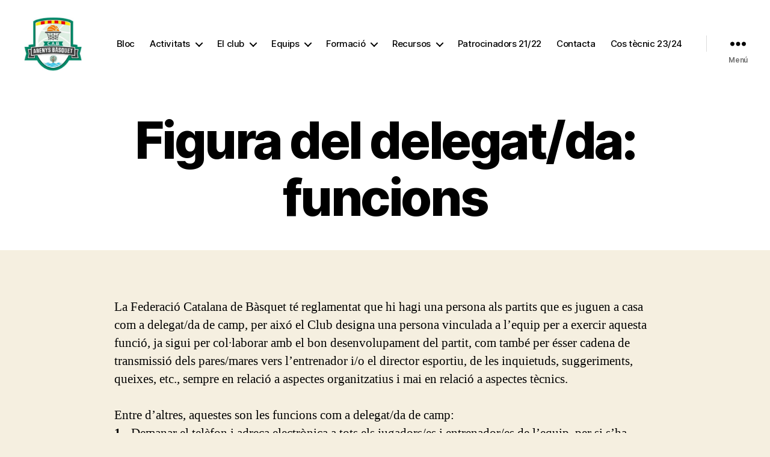

--- FILE ---
content_type: text/html; charset=UTF-8
request_url: https://arenysbasquet.cat/figura-del-delegat-da-funcions/
body_size: 18929
content:
<!DOCTYPE html>

<html class="no-js" lang="ca">

	<head>

		<meta charset="UTF-8">
		<meta name="viewport" content="width=device-width, initial-scale=1.0">

		<link rel="profile" href="https://gmpg.org/xfn/11">

		<meta name='robots' content='index, follow, max-image-preview:large, max-snippet:-1, max-video-preview:-1' />

	<!-- This site is optimized with the Yoast SEO plugin v26.7 - https://yoast.com/wordpress/plugins/seo/ -->
	<title>Figura del delegat/da: funcions - Arenys Bàsquet</title>
	<link rel="canonical" href="https://arenysbasquet.cat/figura-del-delegat-da-funcions/" />
	<meta property="og:locale" content="ca_ES" />
	<meta property="og:type" content="article" />
	<meta property="og:title" content="Figura del delegat/da: funcions - Arenys Bàsquet" />
	<meta property="og:description" content="La Federació Catalana de Bàsquet té reglamentat que hi hagi una persona als partits que es juguen a casa com a delegat/da de camp, per aixó el Club designa una persona vinculada a l’equip per a exercir aquesta funció, ja sigui per col·laborar amb el bon desenvolupament del partit, com també per ésser cadena de [&hellip;]" />
	<meta property="og:url" content="https://arenysbasquet.cat/figura-del-delegat-da-funcions/" />
	<meta property="og:site_name" content="Arenys Bàsquet" />
	<meta property="article:modified_time" content="2020-04-09T14:18:28+00:00" />
	<meta name="twitter:card" content="summary_large_image" />
	<meta name="twitter:label1" content="Temps estimat de lectura" />
	<meta name="twitter:data1" content="4 minuts" />
	<script type="application/ld+json" class="yoast-schema-graph">{"@context":"https://schema.org","@graph":[{"@type":"WebPage","@id":"https://arenysbasquet.cat/figura-del-delegat-da-funcions/","url":"https://arenysbasquet.cat/figura-del-delegat-da-funcions/","name":"Figura del delegat/da: funcions - Arenys Bàsquet","isPartOf":{"@id":"https://arenysbasquet.cat/#website"},"datePublished":"2020-03-30T08:44:13+00:00","dateModified":"2020-04-09T14:18:28+00:00","breadcrumb":{"@id":"https://arenysbasquet.cat/figura-del-delegat-da-funcions/#breadcrumb"},"inLanguage":"ca","potentialAction":[{"@type":"ReadAction","target":["https://arenysbasquet.cat/figura-del-delegat-da-funcions/"]}]},{"@type":"BreadcrumbList","@id":"https://arenysbasquet.cat/figura-del-delegat-da-funcions/#breadcrumb","itemListElement":[{"@type":"ListItem","position":1,"name":"Inici","item":"https://arenysbasquet.cat/"},{"@type":"ListItem","position":2,"name":"Figura del delegat/da: funcions"}]},{"@type":"WebSite","@id":"https://arenysbasquet.cat/#website","url":"https://arenysbasquet.cat/","name":"Arenys Bàsquet","description":"","publisher":{"@id":"https://arenysbasquet.cat/#organization"},"potentialAction":[{"@type":"SearchAction","target":{"@type":"EntryPoint","urlTemplate":"https://arenysbasquet.cat/?s={search_term_string}"},"query-input":{"@type":"PropertyValueSpecification","valueRequired":true,"valueName":"search_term_string"}}],"inLanguage":"ca"},{"@type":"Organization","@id":"https://arenysbasquet.cat/#organization","name":"Arenys Bàsquet","url":"https://arenysbasquet.cat/","logo":{"@type":"ImageObject","inLanguage":"ca","@id":"https://arenysbasquet.cat/#/schema/logo/image/","url":"https://arenysbasquet.cat/wp-content/uploads/2020/03/cropped-logo-2.png","contentUrl":"https://arenysbasquet.cat/wp-content/uploads/2020/03/cropped-logo-2.png","width":512,"height":481,"caption":"Arenys Bàsquet"},"image":{"@id":"https://arenysbasquet.cat/#/schema/logo/image/"}}]}</script>
	<!-- / Yoast SEO plugin. -->


<link rel="alternate" type="application/rss+xml" title="Arenys Bàsquet &raquo; Canal d&#039;informació" href="https://arenysbasquet.cat/feed/" />
<link rel="alternate" title="oEmbed (JSON)" type="application/json+oembed" href="https://arenysbasquet.cat/wp-json/oembed/1.0/embed?url=https%3A%2F%2Farenysbasquet.cat%2Ffigura-del-delegat-da-funcions%2F" />
<link rel="alternate" title="oEmbed (XML)" type="text/xml+oembed" href="https://arenysbasquet.cat/wp-json/oembed/1.0/embed?url=https%3A%2F%2Farenysbasquet.cat%2Ffigura-del-delegat-da-funcions%2F&#038;format=xml" />
<style id='wp-img-auto-sizes-contain-inline-css'>
img:is([sizes=auto i],[sizes^="auto," i]){contain-intrinsic-size:3000px 1500px}
/*# sourceURL=wp-img-auto-sizes-contain-inline-css */
</style>
<style id='wp-emoji-styles-inline-css'>

	img.wp-smiley, img.emoji {
		display: inline !important;
		border: none !important;
		box-shadow: none !important;
		height: 1em !important;
		width: 1em !important;
		margin: 0 0.07em !important;
		vertical-align: -0.1em !important;
		background: none !important;
		padding: 0 !important;
	}
/*# sourceURL=wp-emoji-styles-inline-css */
</style>
<style id='wp-block-library-inline-css'>
:root{--wp-block-synced-color:#7a00df;--wp-block-synced-color--rgb:122,0,223;--wp-bound-block-color:var(--wp-block-synced-color);--wp-editor-canvas-background:#ddd;--wp-admin-theme-color:#007cba;--wp-admin-theme-color--rgb:0,124,186;--wp-admin-theme-color-darker-10:#006ba1;--wp-admin-theme-color-darker-10--rgb:0,107,160.5;--wp-admin-theme-color-darker-20:#005a87;--wp-admin-theme-color-darker-20--rgb:0,90,135;--wp-admin-border-width-focus:2px}@media (min-resolution:192dpi){:root{--wp-admin-border-width-focus:1.5px}}.wp-element-button{cursor:pointer}:root .has-very-light-gray-background-color{background-color:#eee}:root .has-very-dark-gray-background-color{background-color:#313131}:root .has-very-light-gray-color{color:#eee}:root .has-very-dark-gray-color{color:#313131}:root .has-vivid-green-cyan-to-vivid-cyan-blue-gradient-background{background:linear-gradient(135deg,#00d084,#0693e3)}:root .has-purple-crush-gradient-background{background:linear-gradient(135deg,#34e2e4,#4721fb 50%,#ab1dfe)}:root .has-hazy-dawn-gradient-background{background:linear-gradient(135deg,#faaca8,#dad0ec)}:root .has-subdued-olive-gradient-background{background:linear-gradient(135deg,#fafae1,#67a671)}:root .has-atomic-cream-gradient-background{background:linear-gradient(135deg,#fdd79a,#004a59)}:root .has-nightshade-gradient-background{background:linear-gradient(135deg,#330968,#31cdcf)}:root .has-midnight-gradient-background{background:linear-gradient(135deg,#020381,#2874fc)}:root{--wp--preset--font-size--normal:16px;--wp--preset--font-size--huge:42px}.has-regular-font-size{font-size:1em}.has-larger-font-size{font-size:2.625em}.has-normal-font-size{font-size:var(--wp--preset--font-size--normal)}.has-huge-font-size{font-size:var(--wp--preset--font-size--huge)}.has-text-align-center{text-align:center}.has-text-align-left{text-align:left}.has-text-align-right{text-align:right}.has-fit-text{white-space:nowrap!important}#end-resizable-editor-section{display:none}.aligncenter{clear:both}.items-justified-left{justify-content:flex-start}.items-justified-center{justify-content:center}.items-justified-right{justify-content:flex-end}.items-justified-space-between{justify-content:space-between}.screen-reader-text{border:0;clip-path:inset(50%);height:1px;margin:-1px;overflow:hidden;padding:0;position:absolute;width:1px;word-wrap:normal!important}.screen-reader-text:focus{background-color:#ddd;clip-path:none;color:#444;display:block;font-size:1em;height:auto;left:5px;line-height:normal;padding:15px 23px 14px;text-decoration:none;top:5px;width:auto;z-index:100000}html :where(.has-border-color){border-style:solid}html :where([style*=border-top-color]){border-top-style:solid}html :where([style*=border-right-color]){border-right-style:solid}html :where([style*=border-bottom-color]){border-bottom-style:solid}html :where([style*=border-left-color]){border-left-style:solid}html :where([style*=border-width]){border-style:solid}html :where([style*=border-top-width]){border-top-style:solid}html :where([style*=border-right-width]){border-right-style:solid}html :where([style*=border-bottom-width]){border-bottom-style:solid}html :where([style*=border-left-width]){border-left-style:solid}html :where(img[class*=wp-image-]){height:auto;max-width:100%}:where(figure){margin:0 0 1em}html :where(.is-position-sticky){--wp-admin--admin-bar--position-offset:var(--wp-admin--admin-bar--height,0px)}@media screen and (max-width:600px){html :where(.is-position-sticky){--wp-admin--admin-bar--position-offset:0px}}

/*# sourceURL=wp-block-library-inline-css */
</style><style id='wp-block-image-inline-css'>
.wp-block-image>a,.wp-block-image>figure>a{display:inline-block}.wp-block-image img{box-sizing:border-box;height:auto;max-width:100%;vertical-align:bottom}@media not (prefers-reduced-motion){.wp-block-image img.hide{visibility:hidden}.wp-block-image img.show{animation:show-content-image .4s}}.wp-block-image[style*=border-radius] img,.wp-block-image[style*=border-radius]>a{border-radius:inherit}.wp-block-image.has-custom-border img{box-sizing:border-box}.wp-block-image.aligncenter{text-align:center}.wp-block-image.alignfull>a,.wp-block-image.alignwide>a{width:100%}.wp-block-image.alignfull img,.wp-block-image.alignwide img{height:auto;width:100%}.wp-block-image .aligncenter,.wp-block-image .alignleft,.wp-block-image .alignright,.wp-block-image.aligncenter,.wp-block-image.alignleft,.wp-block-image.alignright{display:table}.wp-block-image .aligncenter>figcaption,.wp-block-image .alignleft>figcaption,.wp-block-image .alignright>figcaption,.wp-block-image.aligncenter>figcaption,.wp-block-image.alignleft>figcaption,.wp-block-image.alignright>figcaption{caption-side:bottom;display:table-caption}.wp-block-image .alignleft{float:left;margin:.5em 1em .5em 0}.wp-block-image .alignright{float:right;margin:.5em 0 .5em 1em}.wp-block-image .aligncenter{margin-left:auto;margin-right:auto}.wp-block-image :where(figcaption){margin-bottom:1em;margin-top:.5em}.wp-block-image.is-style-circle-mask img{border-radius:9999px}@supports ((-webkit-mask-image:none) or (mask-image:none)) or (-webkit-mask-image:none){.wp-block-image.is-style-circle-mask img{border-radius:0;-webkit-mask-image:url('data:image/svg+xml;utf8,<svg viewBox="0 0 100 100" xmlns="http://www.w3.org/2000/svg"><circle cx="50" cy="50" r="50"/></svg>');mask-image:url('data:image/svg+xml;utf8,<svg viewBox="0 0 100 100" xmlns="http://www.w3.org/2000/svg"><circle cx="50" cy="50" r="50"/></svg>');mask-mode:alpha;-webkit-mask-position:center;mask-position:center;-webkit-mask-repeat:no-repeat;mask-repeat:no-repeat;-webkit-mask-size:contain;mask-size:contain}}:root :where(.wp-block-image.is-style-rounded img,.wp-block-image .is-style-rounded img){border-radius:9999px}.wp-block-image figure{margin:0}.wp-lightbox-container{display:flex;flex-direction:column;position:relative}.wp-lightbox-container img{cursor:zoom-in}.wp-lightbox-container img:hover+button{opacity:1}.wp-lightbox-container button{align-items:center;backdrop-filter:blur(16px) saturate(180%);background-color:#5a5a5a40;border:none;border-radius:4px;cursor:zoom-in;display:flex;height:20px;justify-content:center;opacity:0;padding:0;position:absolute;right:16px;text-align:center;top:16px;width:20px;z-index:100}@media not (prefers-reduced-motion){.wp-lightbox-container button{transition:opacity .2s ease}}.wp-lightbox-container button:focus-visible{outline:3px auto #5a5a5a40;outline:3px auto -webkit-focus-ring-color;outline-offset:3px}.wp-lightbox-container button:hover{cursor:pointer;opacity:1}.wp-lightbox-container button:focus{opacity:1}.wp-lightbox-container button:focus,.wp-lightbox-container button:hover,.wp-lightbox-container button:not(:hover):not(:active):not(.has-background){background-color:#5a5a5a40;border:none}.wp-lightbox-overlay{box-sizing:border-box;cursor:zoom-out;height:100vh;left:0;overflow:hidden;position:fixed;top:0;visibility:hidden;width:100%;z-index:100000}.wp-lightbox-overlay .close-button{align-items:center;cursor:pointer;display:flex;justify-content:center;min-height:40px;min-width:40px;padding:0;position:absolute;right:calc(env(safe-area-inset-right) + 16px);top:calc(env(safe-area-inset-top) + 16px);z-index:5000000}.wp-lightbox-overlay .close-button:focus,.wp-lightbox-overlay .close-button:hover,.wp-lightbox-overlay .close-button:not(:hover):not(:active):not(.has-background){background:none;border:none}.wp-lightbox-overlay .lightbox-image-container{height:var(--wp--lightbox-container-height);left:50%;overflow:hidden;position:absolute;top:50%;transform:translate(-50%,-50%);transform-origin:top left;width:var(--wp--lightbox-container-width);z-index:9999999999}.wp-lightbox-overlay .wp-block-image{align-items:center;box-sizing:border-box;display:flex;height:100%;justify-content:center;margin:0;position:relative;transform-origin:0 0;width:100%;z-index:3000000}.wp-lightbox-overlay .wp-block-image img{height:var(--wp--lightbox-image-height);min-height:var(--wp--lightbox-image-height);min-width:var(--wp--lightbox-image-width);width:var(--wp--lightbox-image-width)}.wp-lightbox-overlay .wp-block-image figcaption{display:none}.wp-lightbox-overlay button{background:none;border:none}.wp-lightbox-overlay .scrim{background-color:#fff;height:100%;opacity:.9;position:absolute;width:100%;z-index:2000000}.wp-lightbox-overlay.active{visibility:visible}@media not (prefers-reduced-motion){.wp-lightbox-overlay.active{animation:turn-on-visibility .25s both}.wp-lightbox-overlay.active img{animation:turn-on-visibility .35s both}.wp-lightbox-overlay.show-closing-animation:not(.active){animation:turn-off-visibility .35s both}.wp-lightbox-overlay.show-closing-animation:not(.active) img{animation:turn-off-visibility .25s both}.wp-lightbox-overlay.zoom.active{animation:none;opacity:1;visibility:visible}.wp-lightbox-overlay.zoom.active .lightbox-image-container{animation:lightbox-zoom-in .4s}.wp-lightbox-overlay.zoom.active .lightbox-image-container img{animation:none}.wp-lightbox-overlay.zoom.active .scrim{animation:turn-on-visibility .4s forwards}.wp-lightbox-overlay.zoom.show-closing-animation:not(.active){animation:none}.wp-lightbox-overlay.zoom.show-closing-animation:not(.active) .lightbox-image-container{animation:lightbox-zoom-out .4s}.wp-lightbox-overlay.zoom.show-closing-animation:not(.active) .lightbox-image-container img{animation:none}.wp-lightbox-overlay.zoom.show-closing-animation:not(.active) .scrim{animation:turn-off-visibility .4s forwards}}@keyframes show-content-image{0%{visibility:hidden}99%{visibility:hidden}to{visibility:visible}}@keyframes turn-on-visibility{0%{opacity:0}to{opacity:1}}@keyframes turn-off-visibility{0%{opacity:1;visibility:visible}99%{opacity:0;visibility:visible}to{opacity:0;visibility:hidden}}@keyframes lightbox-zoom-in{0%{transform:translate(calc((-100vw + var(--wp--lightbox-scrollbar-width))/2 + var(--wp--lightbox-initial-left-position)),calc(-50vh + var(--wp--lightbox-initial-top-position))) scale(var(--wp--lightbox-scale))}to{transform:translate(-50%,-50%) scale(1)}}@keyframes lightbox-zoom-out{0%{transform:translate(-50%,-50%) scale(1);visibility:visible}99%{visibility:visible}to{transform:translate(calc((-100vw + var(--wp--lightbox-scrollbar-width))/2 + var(--wp--lightbox-initial-left-position)),calc(-50vh + var(--wp--lightbox-initial-top-position))) scale(var(--wp--lightbox-scale));visibility:hidden}}
/*# sourceURL=https://arenysbasquet.cat/wp-includes/blocks/image/style.min.css */
</style>
<style id='wp-block-image-theme-inline-css'>
:root :where(.wp-block-image figcaption){color:#555;font-size:13px;text-align:center}.is-dark-theme :root :where(.wp-block-image figcaption){color:#ffffffa6}.wp-block-image{margin:0 0 1em}
/*# sourceURL=https://arenysbasquet.cat/wp-includes/blocks/image/theme.min.css */
</style>
<style id='global-styles-inline-css'>
:root{--wp--preset--aspect-ratio--square: 1;--wp--preset--aspect-ratio--4-3: 4/3;--wp--preset--aspect-ratio--3-4: 3/4;--wp--preset--aspect-ratio--3-2: 3/2;--wp--preset--aspect-ratio--2-3: 2/3;--wp--preset--aspect-ratio--16-9: 16/9;--wp--preset--aspect-ratio--9-16: 9/16;--wp--preset--color--black: #000000;--wp--preset--color--cyan-bluish-gray: #abb8c3;--wp--preset--color--white: #ffffff;--wp--preset--color--pale-pink: #f78da7;--wp--preset--color--vivid-red: #cf2e2e;--wp--preset--color--luminous-vivid-orange: #ff6900;--wp--preset--color--luminous-vivid-amber: #fcb900;--wp--preset--color--light-green-cyan: #7bdcb5;--wp--preset--color--vivid-green-cyan: #00d084;--wp--preset--color--pale-cyan-blue: #8ed1fc;--wp--preset--color--vivid-cyan-blue: #0693e3;--wp--preset--color--vivid-purple: #9b51e0;--wp--preset--color--accent: #097a40;--wp--preset--color--primary: #000000;--wp--preset--color--secondary: #69603e;--wp--preset--color--subtle-background: #d7cfab;--wp--preset--color--background: #f5efe0;--wp--preset--gradient--vivid-cyan-blue-to-vivid-purple: linear-gradient(135deg,rgb(6,147,227) 0%,rgb(155,81,224) 100%);--wp--preset--gradient--light-green-cyan-to-vivid-green-cyan: linear-gradient(135deg,rgb(122,220,180) 0%,rgb(0,208,130) 100%);--wp--preset--gradient--luminous-vivid-amber-to-luminous-vivid-orange: linear-gradient(135deg,rgb(252,185,0) 0%,rgb(255,105,0) 100%);--wp--preset--gradient--luminous-vivid-orange-to-vivid-red: linear-gradient(135deg,rgb(255,105,0) 0%,rgb(207,46,46) 100%);--wp--preset--gradient--very-light-gray-to-cyan-bluish-gray: linear-gradient(135deg,rgb(238,238,238) 0%,rgb(169,184,195) 100%);--wp--preset--gradient--cool-to-warm-spectrum: linear-gradient(135deg,rgb(74,234,220) 0%,rgb(151,120,209) 20%,rgb(207,42,186) 40%,rgb(238,44,130) 60%,rgb(251,105,98) 80%,rgb(254,248,76) 100%);--wp--preset--gradient--blush-light-purple: linear-gradient(135deg,rgb(255,206,236) 0%,rgb(152,150,240) 100%);--wp--preset--gradient--blush-bordeaux: linear-gradient(135deg,rgb(254,205,165) 0%,rgb(254,45,45) 50%,rgb(107,0,62) 100%);--wp--preset--gradient--luminous-dusk: linear-gradient(135deg,rgb(255,203,112) 0%,rgb(199,81,192) 50%,rgb(65,88,208) 100%);--wp--preset--gradient--pale-ocean: linear-gradient(135deg,rgb(255,245,203) 0%,rgb(182,227,212) 50%,rgb(51,167,181) 100%);--wp--preset--gradient--electric-grass: linear-gradient(135deg,rgb(202,248,128) 0%,rgb(113,206,126) 100%);--wp--preset--gradient--midnight: linear-gradient(135deg,rgb(2,3,129) 0%,rgb(40,116,252) 100%);--wp--preset--font-size--small: 18px;--wp--preset--font-size--medium: 20px;--wp--preset--font-size--large: 26.25px;--wp--preset--font-size--x-large: 42px;--wp--preset--font-size--normal: 21px;--wp--preset--font-size--larger: 32px;--wp--preset--spacing--20: 0.44rem;--wp--preset--spacing--30: 0.67rem;--wp--preset--spacing--40: 1rem;--wp--preset--spacing--50: 1.5rem;--wp--preset--spacing--60: 2.25rem;--wp--preset--spacing--70: 3.38rem;--wp--preset--spacing--80: 5.06rem;--wp--preset--shadow--natural: 6px 6px 9px rgba(0, 0, 0, 0.2);--wp--preset--shadow--deep: 12px 12px 50px rgba(0, 0, 0, 0.4);--wp--preset--shadow--sharp: 6px 6px 0px rgba(0, 0, 0, 0.2);--wp--preset--shadow--outlined: 6px 6px 0px -3px rgb(255, 255, 255), 6px 6px rgb(0, 0, 0);--wp--preset--shadow--crisp: 6px 6px 0px rgb(0, 0, 0);}:where(.is-layout-flex){gap: 0.5em;}:where(.is-layout-grid){gap: 0.5em;}body .is-layout-flex{display: flex;}.is-layout-flex{flex-wrap: wrap;align-items: center;}.is-layout-flex > :is(*, div){margin: 0;}body .is-layout-grid{display: grid;}.is-layout-grid > :is(*, div){margin: 0;}:where(.wp-block-columns.is-layout-flex){gap: 2em;}:where(.wp-block-columns.is-layout-grid){gap: 2em;}:where(.wp-block-post-template.is-layout-flex){gap: 1.25em;}:where(.wp-block-post-template.is-layout-grid){gap: 1.25em;}.has-black-color{color: var(--wp--preset--color--black) !important;}.has-cyan-bluish-gray-color{color: var(--wp--preset--color--cyan-bluish-gray) !important;}.has-white-color{color: var(--wp--preset--color--white) !important;}.has-pale-pink-color{color: var(--wp--preset--color--pale-pink) !important;}.has-vivid-red-color{color: var(--wp--preset--color--vivid-red) !important;}.has-luminous-vivid-orange-color{color: var(--wp--preset--color--luminous-vivid-orange) !important;}.has-luminous-vivid-amber-color{color: var(--wp--preset--color--luminous-vivid-amber) !important;}.has-light-green-cyan-color{color: var(--wp--preset--color--light-green-cyan) !important;}.has-vivid-green-cyan-color{color: var(--wp--preset--color--vivid-green-cyan) !important;}.has-pale-cyan-blue-color{color: var(--wp--preset--color--pale-cyan-blue) !important;}.has-vivid-cyan-blue-color{color: var(--wp--preset--color--vivid-cyan-blue) !important;}.has-vivid-purple-color{color: var(--wp--preset--color--vivid-purple) !important;}.has-black-background-color{background-color: var(--wp--preset--color--black) !important;}.has-cyan-bluish-gray-background-color{background-color: var(--wp--preset--color--cyan-bluish-gray) !important;}.has-white-background-color{background-color: var(--wp--preset--color--white) !important;}.has-pale-pink-background-color{background-color: var(--wp--preset--color--pale-pink) !important;}.has-vivid-red-background-color{background-color: var(--wp--preset--color--vivid-red) !important;}.has-luminous-vivid-orange-background-color{background-color: var(--wp--preset--color--luminous-vivid-orange) !important;}.has-luminous-vivid-amber-background-color{background-color: var(--wp--preset--color--luminous-vivid-amber) !important;}.has-light-green-cyan-background-color{background-color: var(--wp--preset--color--light-green-cyan) !important;}.has-vivid-green-cyan-background-color{background-color: var(--wp--preset--color--vivid-green-cyan) !important;}.has-pale-cyan-blue-background-color{background-color: var(--wp--preset--color--pale-cyan-blue) !important;}.has-vivid-cyan-blue-background-color{background-color: var(--wp--preset--color--vivid-cyan-blue) !important;}.has-vivid-purple-background-color{background-color: var(--wp--preset--color--vivid-purple) !important;}.has-black-border-color{border-color: var(--wp--preset--color--black) !important;}.has-cyan-bluish-gray-border-color{border-color: var(--wp--preset--color--cyan-bluish-gray) !important;}.has-white-border-color{border-color: var(--wp--preset--color--white) !important;}.has-pale-pink-border-color{border-color: var(--wp--preset--color--pale-pink) !important;}.has-vivid-red-border-color{border-color: var(--wp--preset--color--vivid-red) !important;}.has-luminous-vivid-orange-border-color{border-color: var(--wp--preset--color--luminous-vivid-orange) !important;}.has-luminous-vivid-amber-border-color{border-color: var(--wp--preset--color--luminous-vivid-amber) !important;}.has-light-green-cyan-border-color{border-color: var(--wp--preset--color--light-green-cyan) !important;}.has-vivid-green-cyan-border-color{border-color: var(--wp--preset--color--vivid-green-cyan) !important;}.has-pale-cyan-blue-border-color{border-color: var(--wp--preset--color--pale-cyan-blue) !important;}.has-vivid-cyan-blue-border-color{border-color: var(--wp--preset--color--vivid-cyan-blue) !important;}.has-vivid-purple-border-color{border-color: var(--wp--preset--color--vivid-purple) !important;}.has-vivid-cyan-blue-to-vivid-purple-gradient-background{background: var(--wp--preset--gradient--vivid-cyan-blue-to-vivid-purple) !important;}.has-light-green-cyan-to-vivid-green-cyan-gradient-background{background: var(--wp--preset--gradient--light-green-cyan-to-vivid-green-cyan) !important;}.has-luminous-vivid-amber-to-luminous-vivid-orange-gradient-background{background: var(--wp--preset--gradient--luminous-vivid-amber-to-luminous-vivid-orange) !important;}.has-luminous-vivid-orange-to-vivid-red-gradient-background{background: var(--wp--preset--gradient--luminous-vivid-orange-to-vivid-red) !important;}.has-very-light-gray-to-cyan-bluish-gray-gradient-background{background: var(--wp--preset--gradient--very-light-gray-to-cyan-bluish-gray) !important;}.has-cool-to-warm-spectrum-gradient-background{background: var(--wp--preset--gradient--cool-to-warm-spectrum) !important;}.has-blush-light-purple-gradient-background{background: var(--wp--preset--gradient--blush-light-purple) !important;}.has-blush-bordeaux-gradient-background{background: var(--wp--preset--gradient--blush-bordeaux) !important;}.has-luminous-dusk-gradient-background{background: var(--wp--preset--gradient--luminous-dusk) !important;}.has-pale-ocean-gradient-background{background: var(--wp--preset--gradient--pale-ocean) !important;}.has-electric-grass-gradient-background{background: var(--wp--preset--gradient--electric-grass) !important;}.has-midnight-gradient-background{background: var(--wp--preset--gradient--midnight) !important;}.has-small-font-size{font-size: var(--wp--preset--font-size--small) !important;}.has-medium-font-size{font-size: var(--wp--preset--font-size--medium) !important;}.has-large-font-size{font-size: var(--wp--preset--font-size--large) !important;}.has-x-large-font-size{font-size: var(--wp--preset--font-size--x-large) !important;}
/*# sourceURL=global-styles-inline-css */
</style>

<style id='classic-theme-styles-inline-css'>
/*! This file is auto-generated */
.wp-block-button__link{color:#fff;background-color:#32373c;border-radius:9999px;box-shadow:none;text-decoration:none;padding:calc(.667em + 2px) calc(1.333em + 2px);font-size:1.125em}.wp-block-file__button{background:#32373c;color:#fff;text-decoration:none}
/*# sourceURL=/wp-includes/css/classic-themes.min.css */
</style>
<link rel='stylesheet' id='latest-post-shortcode-lps-block-style-css' href='https://arenysbasquet.cat/wp-content/plugins/latest-post-shortcode/lps-block/build/style-view.css?ver=lpsv14.220251116.0508' media='all' />
<link rel='stylesheet' id='wpos-font-awesome-css' href='https://arenysbasquet.cat/wp-content/plugins/slider-and-carousel-plus-widget-for-instagram/assets/css/font-awesome.min.css?ver=1.9.3' media='all' />
<link rel='stylesheet' id='wpos-magnific-style-css' href='https://arenysbasquet.cat/wp-content/plugins/slider-and-carousel-plus-widget-for-instagram/assets/css/magnific-popup.css?ver=1.9.3' media='all' />
<link rel='stylesheet' id='wpos-slick-style-css' href='https://arenysbasquet.cat/wp-content/plugins/slider-and-carousel-plus-widget-for-instagram/assets/css/slick.css?ver=1.9.3' media='all' />
<link rel='stylesheet' id='iscwp-public-css-css' href='https://arenysbasquet.cat/wp-content/plugins/slider-and-carousel-plus-widget-for-instagram/assets/css/iscwp-public.css?ver=1.9.3' media='all' />
<link rel='stylesheet' id='parente2-style-css' href='https://arenysbasquet.cat/wp-content/themes/twentytwenty/style.css?ver=6.9' media='all' />
<link rel='stylesheet' id='childe2-style-css' href='https://arenysbasquet.cat/wp-content/themes/ArenysBasquet/style.css?ver=6.9' media='all' />
<link rel='stylesheet' id='twentytwenty-style-css' href='https://arenysbasquet.cat/wp-content/themes/ArenysBasquet/style.css?ver=1.0' media='all' />
<style id='twentytwenty-style-inline-css'>
.color-accent,.color-accent-hover:hover,.color-accent-hover:focus,:root .has-accent-color,.has-drop-cap:not(:focus):first-letter,.wp-block-button.is-style-outline,a { color: #097a40; }blockquote,.border-color-accent,.border-color-accent-hover:hover,.border-color-accent-hover:focus { border-color: #097a40; }button,.button,.faux-button,.wp-block-button__link,.wp-block-file .wp-block-file__button,input[type="button"],input[type="reset"],input[type="submit"],.bg-accent,.bg-accent-hover:hover,.bg-accent-hover:focus,:root .has-accent-background-color,.comment-reply-link { background-color: #097a40; }.fill-children-accent,.fill-children-accent * { fill: #097a40; }:root .has-background-color,button,.button,.faux-button,.wp-block-button__link,.wp-block-file__button,input[type="button"],input[type="reset"],input[type="submit"],.wp-block-button,.comment-reply-link,.has-background.has-primary-background-color:not(.has-text-color),.has-background.has-primary-background-color *:not(.has-text-color),.has-background.has-accent-background-color:not(.has-text-color),.has-background.has-accent-background-color *:not(.has-text-color) { color: #f5efe0; }:root .has-background-background-color { background-color: #f5efe0; }body,.entry-title a,:root .has-primary-color { color: #000000; }:root .has-primary-background-color { background-color: #000000; }cite,figcaption,.wp-caption-text,.post-meta,.entry-content .wp-block-archives li,.entry-content .wp-block-categories li,.entry-content .wp-block-latest-posts li,.wp-block-latest-comments__comment-date,.wp-block-latest-posts__post-date,.wp-block-embed figcaption,.wp-block-image figcaption,.wp-block-pullquote cite,.comment-metadata,.comment-respond .comment-notes,.comment-respond .logged-in-as,.pagination .dots,.entry-content hr:not(.has-background),hr.styled-separator,:root .has-secondary-color { color: #69603e; }:root .has-secondary-background-color { background-color: #69603e; }pre,fieldset,input,textarea,table,table *,hr { border-color: #d7cfab; }caption,code,code,kbd,samp,.wp-block-table.is-style-stripes tbody tr:nth-child(odd),:root .has-subtle-background-background-color { background-color: #d7cfab; }.wp-block-table.is-style-stripes { border-bottom-color: #d7cfab; }.wp-block-latest-posts.is-grid li { border-top-color: #d7cfab; }:root .has-subtle-background-color { color: #d7cfab; }body:not(.overlay-header) .primary-menu > li > a,body:not(.overlay-header) .primary-menu > li > .icon,.modal-menu a,.footer-menu a, .footer-widgets a:where(:not(.wp-block-button__link)),#site-footer .wp-block-button.is-style-outline,.wp-block-pullquote:before,.singular:not(.overlay-header) .entry-header a,.archive-header a,.header-footer-group .color-accent,.header-footer-group .color-accent-hover:hover { color: #10884a; }.social-icons a,#site-footer button:not(.toggle),#site-footer .button,#site-footer .faux-button,#site-footer .wp-block-button__link,#site-footer .wp-block-file__button,#site-footer input[type="button"],#site-footer input[type="reset"],#site-footer input[type="submit"] { background-color: #10884a; }.social-icons a,body:not(.overlay-header) .primary-menu ul,.header-footer-group button,.header-footer-group .button,.header-footer-group .faux-button,.header-footer-group .wp-block-button:not(.is-style-outline) .wp-block-button__link,.header-footer-group .wp-block-file__button,.header-footer-group input[type="button"],.header-footer-group input[type="reset"],.header-footer-group input[type="submit"] { color: #ffffff; }#site-header,.footer-nav-widgets-wrapper,#site-footer,.menu-modal,.menu-modal-inner,.search-modal-inner,.archive-header,.singular .entry-header,.singular .featured-media:before,.wp-block-pullquote:before { background-color: #ffffff; }.header-footer-group,body:not(.overlay-header) #site-header .toggle,.menu-modal .toggle { color: #000000; }body:not(.overlay-header) .primary-menu ul { background-color: #000000; }body:not(.overlay-header) .primary-menu > li > ul:after { border-bottom-color: #000000; }body:not(.overlay-header) .primary-menu ul ul:after { border-left-color: #000000; }.site-description,body:not(.overlay-header) .toggle-inner .toggle-text,.widget .post-date,.widget .rss-date,.widget_archive li,.widget_categories li,.widget cite,.widget_pages li,.widget_meta li,.widget_nav_menu li,.powered-by-wordpress,.footer-credits .privacy-policy,.to-the-top,.singular .entry-header .post-meta,.singular:not(.overlay-header) .entry-header .post-meta a { color: #6d6d6d; }.header-footer-group pre,.header-footer-group fieldset,.header-footer-group input,.header-footer-group textarea,.header-footer-group table,.header-footer-group table *,.footer-nav-widgets-wrapper,#site-footer,.menu-modal nav *,.footer-widgets-outer-wrapper,.footer-top { border-color: #dbdbdb; }.header-footer-group table caption,body:not(.overlay-header) .header-inner .toggle-wrapper::before { background-color: #dbdbdb; }
/*# sourceURL=twentytwenty-style-inline-css */
</style>
<link rel='stylesheet' id='twentytwenty-fonts-css' href='https://arenysbasquet.cat/wp-content/themes/twentytwenty/assets/css/font-inter.css?ver=1.0' media='all' />
<link rel='stylesheet' id='twentytwenty-print-style-css' href='https://arenysbasquet.cat/wp-content/themes/twentytwenty/print.css?ver=1.0' media='print' />
<link rel='stylesheet' id='wp-block-paragraph-css' href='https://arenysbasquet.cat/wp-includes/blocks/paragraph/style.min.css?ver=6.9' media='all' />
<script id="lps-vars-js-after">
const lpsSettings = {"ajaxUrl": "https://arenysbasquet.cat/wp-admin/admin-ajax.php"};
//# sourceURL=lps-vars-js-after
</script>
<script src="https://arenysbasquet.cat/wp-content/themes/twentytwenty/assets/js/index.js?ver=1.0" id="twentytwenty-js-js" defer data-wp-strategy="defer"></script>
<link rel="https://api.w.org/" href="https://arenysbasquet.cat/wp-json/" /><link rel="alternate" title="JSON" type="application/json" href="https://arenysbasquet.cat/wp-json/wp/v2/pages/348" /><link rel="EditURI" type="application/rsd+xml" title="RSD" href="https://arenysbasquet.cat/xmlrpc.php?rsd" />
<meta name="generator" content="WordPress 6.9" />
<link rel='shortlink' href='https://arenysbasquet.cat/?p=348' />

		<!-- GA Google Analytics @ https://m0n.co/ga -->
		<script>
			(function(i,s,o,g,r,a,m){i['GoogleAnalyticsObject']=r;i[r]=i[r]||function(){
			(i[r].q=i[r].q||[]).push(arguments)},i[r].l=1*new Date();a=s.createElement(o),
			m=s.getElementsByTagName(o)[0];a.async=1;a.src=g;m.parentNode.insertBefore(a,m)
			})(window,document,'script','https://www.google-analytics.com/analytics.js','ga');
			ga('create', 'UA-57683919-4', 'auto');
			ga('send', 'pageview');
		</script>

		<script>document.documentElement.className = document.documentElement.className.replace( 'no-js', 'js' );</script>
	<link rel="icon" href="https://arenysbasquet.cat/wp-content/uploads/2020/03/cropped-logo-32x32.png" sizes="32x32" />
<link rel="icon" href="https://arenysbasquet.cat/wp-content/uploads/2020/03/cropped-logo-192x192.png" sizes="192x192" />
<link rel="apple-touch-icon" href="https://arenysbasquet.cat/wp-content/uploads/2020/03/cropped-logo-180x180.png" />
<meta name="msapplication-TileImage" content="https://arenysbasquet.cat/wp-content/uploads/2020/03/cropped-logo-270x270.png" />
		<style id="wp-custom-css">
			ul.display-posts-listing{
	list-style: none;
}
ul.display-posts-listing a.title{
	text-decoration:none;
	display: block;
  margin: 3.5rem 0 2rem;
	color: #097a40;
	font-family: "Inter var", -apple-system, BlinkMacSystemFont, "Helvetica Neue", Helvetica, sans-serif;
	font-weight: bold;
  font-size: 4rem;
}
ul.display-posts-listing .excerpt-dash{
	display: none;
}
.wp-block-group.calendar, .wp-block-group.calendar h3{
	margin-top: 0 !important;
}

#pre-footer section{
	margin: 0;
	padding: 0;
}

section#pre-footer{
	margin: 0;
	padding: 0;
}
.header-footer-group{
	margin-top: 0!important
}
span.excerpt:after{
	content: '\A'; 
	display: block;
}

a.excerpt-more{
	display: block;
	width: 70px;
	text-align:center;
	margin-top: 2rem;
	background-color: #097a40; 
	color:white;
	text-decoration: none;
	padding: 5px 10px;
	font-weight: bold;
	font-size: 2.1rem;
}




@media (min-width: 700px)
{
	.singular .entry-header {
    	padding: 4rem 0;
	}
}

@media (min-width: 1220px)
{
	figure.wp-block-gallery.alignfull {
    	margin-bottom: 5rem;
    	margin-top: 5rem;
	}
}

.entry-content > *:not(.alignwide):not(.alignfull):not(.alignleft):not(.alignright):not(.is-style-wide) {
    max-width: 90rem;
    width: calc(100% - 4rem);
}

#post-6 h1{
	color: #0c7944
}

.image-last-entry{
	margin-bottom: 0 !important
}
.calendar h6{
	margin: 0 !important
}
.calendar table{
	margin: 0.5rem 0 3rem;
	font-size: 1.5rem;
}

section.logos-footer{
	padding: 0
}

.logos-footer section{
	padding: 0 !important
}

#post-739
	.heading-size-1 {
		font-size: 3.5rem;
		text-align: left;
	}

#post-739 .post-inner{
	padding-top: 0 !important;
}

#post-739 .uagb-post__inner-wrap{
	margin-bottom: 8rem;
}
.has-social-menu ul.footer-menu{
	display: none;
}

ul.primary-menu {
	font-size: 1.5rem
}
.primary-menu ul {
    font-size: 1.5rem;
}		</style>
		
	</head>

	<body class="wp-singular page-template-default page page-id-348 wp-custom-logo wp-embed-responsive wp-theme-twentytwenty wp-child-theme-ArenysBasquet singular missing-post-thumbnail has-no-pagination not-showing-comments show-avatars footer-top-visible">

		<a class="skip-link screen-reader-text" href="#site-content">Vés al contingut</a>
		<header id="site-header" class="header-footer-group">

			<div class="header-inner section-inner">

				<div class="header-titles-wrapper">

					
					<div class="header-titles">

						<div class="site-logo faux-heading"><a href="https://arenysbasquet.cat/" class="custom-logo-link" rel="home"><img width="512" height="481" src="https://arenysbasquet.cat/wp-content/uploads/2020/03/cropped-logo-2.png" class="custom-logo" alt="Arenys Bàsquet" decoding="async" fetchpriority="high" srcset="https://arenysbasquet.cat/wp-content/uploads/2020/03/cropped-logo-2.png 512w, https://arenysbasquet.cat/wp-content/uploads/2020/03/cropped-logo-2-300x282.png 300w" sizes="(max-width: 512px) 100vw, 512px" /></a><span class="screen-reader-text">Arenys Bàsquet</span></div>
					</div><!-- .header-titles -->

					<button class="toggle nav-toggle mobile-nav-toggle" data-toggle-target=".menu-modal"  data-toggle-body-class="showing-menu-modal" aria-expanded="false" data-set-focus=".close-nav-toggle">
						<span class="toggle-inner">
							<span class="toggle-icon">
								<svg class="svg-icon" aria-hidden="true" role="img" focusable="false" xmlns="http://www.w3.org/2000/svg" width="26" height="7" viewBox="0 0 26 7"><path fill-rule="evenodd" d="M332.5,45 C330.567003,45 329,43.4329966 329,41.5 C329,39.5670034 330.567003,38 332.5,38 C334.432997,38 336,39.5670034 336,41.5 C336,43.4329966 334.432997,45 332.5,45 Z M342,45 C340.067003,45 338.5,43.4329966 338.5,41.5 C338.5,39.5670034 340.067003,38 342,38 C343.932997,38 345.5,39.5670034 345.5,41.5 C345.5,43.4329966 343.932997,45 342,45 Z M351.5,45 C349.567003,45 348,43.4329966 348,41.5 C348,39.5670034 349.567003,38 351.5,38 C353.432997,38 355,39.5670034 355,41.5 C355,43.4329966 353.432997,45 351.5,45 Z" transform="translate(-329 -38)" /></svg>							</span>
							<span class="toggle-text">Menú</span>
						</span>
					</button><!-- .nav-toggle -->

				</div><!-- .header-titles-wrapper -->

				<div class="header-navigation-wrapper">

					
							<nav class="primary-menu-wrapper" aria-label="Horitzontal">

								<ul class="primary-menu reset-list-style">

								<li id="menu-item-751" class="menu-item menu-item-type-post_type menu-item-object-page menu-item-751"><a href="https://arenysbasquet.cat/bloc/">Bloc</a></li>
<li id="menu-item-1620" class="menu-item menu-item-type-custom menu-item-object-custom menu-item-has-children menu-item-1620"><a href="#">Activitats</a><span class="icon"></span>
<ul class="sub-menu">
	<li id="menu-item-1430" class="menu-item menu-item-type-post_type menu-item-object-page menu-item-1430"><a href="https://arenysbasquet.cat/estiucamp20/">EstiuCamp&#8217;20</a></li>
	<li id="menu-item-2764" class="menu-item menu-item-type-post_type menu-item-object-page menu-item-has-children menu-item-2764"><a href="https://arenysbasquet.cat/diari-estiucamp21/">Diari EstiuCamp&#8217;21</a><span class="icon"></span>
	<ul class="sub-menu">
		<li id="menu-item-2714" class="menu-item menu-item-type-post_type menu-item-object-page menu-item-2714"><a href="https://arenysbasquet.cat/estiucamp21/">EstiuCamp&#8217;21</a></li>
	</ul>
</li>
	<li id="menu-item-148" class="menu-item menu-item-type-post_type menu-item-object-page menu-item-148"><a href="https://arenysbasquet.cat/inscripcions/">Inscripció: fitxa federativa</a></li>
	<li id="menu-item-2065" class="menu-item menu-item-type-post_type menu-item-object-page menu-item-2065"><a href="https://arenysbasquet.cat/i-stage-arenys-basquet/">I Stage Arenys Bàsquet 20/21</a></li>
	<li id="menu-item-2902" class="menu-item menu-item-type-post_type menu-item-object-page menu-item-2902"><a href="https://arenysbasquet.cat/ii-stage-arenys-basquet/">II Stage Arenys Bàsquet 21/22</a></li>
	<li id="menu-item-2558" class="menu-item menu-item-type-post_type menu-item-object-page menu-item-2558"><a href="https://arenysbasquet.cat/iii-tecnichristmas-20-21/">III TecniChristmas 20/21</a></li>
</ul>
</li>
<li id="menu-item-112" class="menu-item menu-item-type-custom menu-item-object-custom current-menu-ancestor current-menu-parent menu-item-has-children menu-item-112"><a href="#">El club</a><span class="icon"></span>
<ul class="sub-menu">
	<li id="menu-item-20" class="menu-item menu-item-type-post_type menu-item-object-page menu-item-20"><a href="https://arenysbasquet.cat/quant-a/">Història</a></li>
	<li id="menu-item-22" class="menu-item menu-item-type-post_type menu-item-object-page menu-item-22"><a href="https://arenysbasquet.cat/contacteu/">Organigrama Junta Directiva</a></li>
	<li id="menu-item-320" class="menu-item menu-item-type-post_type menu-item-object-page menu-item-320"><a href="https://arenysbasquet.cat/fes-te-soci-a/">Fes-te soci/a</a></li>
	<li id="menu-item-454" class="menu-item menu-item-type-post_type menu-item-object-page menu-item-454"><a href="https://arenysbasquet.cat/palmares-arenys-basquet/">Palmarès Arenys Bàsquet</a></li>
	<li id="menu-item-113" class="menu-item menu-item-type-post_type menu-item-object-page menu-item-113"><a href="https://arenysbasquet.cat/reglament-intern/">Reglament intern</a></li>
	<li id="menu-item-350" class="menu-item menu-item-type-post_type menu-item-object-page current-menu-item page_item page-item-348 current_page_item menu-item-350"><a href="https://arenysbasquet.cat/figura-del-delegat-da-funcions/" aria-current="page">Figura del delegat/da: funcions</a></li>
	<li id="menu-item-266" class="menu-item menu-item-type-post_type menu-item-object-page menu-item-266"><a href="https://arenysbasquet.cat/projecte-de-club/">Projecte de Club</a></li>
	<li id="menu-item-311" class="menu-item menu-item-type-post_type menu-item-object-page menu-item-311"><a href="https://arenysbasquet.cat/en-cas-lesio/">En cas de lesió</a></li>
	<li id="menu-item-488" class="menu-item menu-item-type-post_type menu-item-object-page menu-item-488"><a href="https://arenysbasquet.cat/servei-de-fisioterapia-arenys-basquet/">Servei de fisioteràpia Arenys Bàsquet</a></li>
	<li id="menu-item-482" class="menu-item menu-item-type-post_type menu-item-object-page menu-item-482"><a href="https://arenysbasquet.cat/equipacio-19-20/">Equipació 21/22 PENTEX</a></li>
	<li id="menu-item-1996" class="menu-item menu-item-type-post_type menu-item-object-page menu-item-1996"><a href="https://arenysbasquet.cat/mascareta-de-larenys-basquet/">Mascareta de l&#8217;Arenys Bàsquet</a></li>
	<li id="menu-item-492" class="menu-item menu-item-type-post_type menu-item-object-page menu-item-492"><a href="https://arenysbasquet.cat/actes-socials-i-esportius-arenys-basquet/">Actes Socials i esportius Arenys Bàsquet</a></li>
	<li id="menu-item-2327" class="menu-item menu-item-type-post_type menu-item-object-page menu-item-2327"><a href="https://arenysbasquet.cat/loteria-de-nadal-de-larenys-basquet-2020/">Loteria de Nadal de l&#8217;Arenys Bàsquet 2020</a></li>
	<li id="menu-item-2949" class="menu-item menu-item-type-post_type menu-item-object-page menu-item-2949"><a href="https://arenysbasquet.cat/loteria-de-nadal-de-larenys-basquet-2020/">Loteria de Nadal de l&#8217;Arenys Bàsquet 2021</a></li>
	<li id="menu-item-1145" class="menu-item menu-item-type-post_type menu-item-object-page menu-item-1145"><a href="https://arenysbasquet.cat/installacio-fons-de-les-creus-darenys-de-mar/">Instal·lació Fons de les Creus d&#8217;Arenys de Mar</a></li>
	<li id="menu-item-330" class="menu-item menu-item-type-post_type menu-item-object-page menu-item-330"><a href="https://arenysbasquet.cat/la-nostra-vila-arenys-de-mar/">La nostra vila: Arenys de Mar</a></li>
</ul>
</li>
<li id="menu-item-73" class="menu-item menu-item-type-custom menu-item-object-custom menu-item-has-children menu-item-73"><a href="#">Equips</a><span class="icon"></span>
<ul class="sub-menu">
	<li id="menu-item-2318" class="menu-item menu-item-type-post_type menu-item-object-page menu-item-2318"><a href="https://arenysbasquet.cat/horaris-temporada-20-21/">Horaris temporada 20/21</a></li>
	<li id="menu-item-387" class="menu-item menu-item-type-post_type menu-item-object-page menu-item-387"><a href="https://arenysbasquet.cat/resultats-arenys-basquet/">Resultats Arenys Bàsquet</a></li>
	<li id="menu-item-142" class="menu-item menu-item-type-post_type menu-item-object-page menu-item-142"><a href="https://arenysbasquet.cat/sots-25-femeni/">Mareswagen Sènior femení</a></li>
	<li id="menu-item-77" class="menu-item menu-item-type-post_type menu-item-object-page menu-item-77"><a href="https://arenysbasquet.cat/senior-b/">REFORMIT Sènior A Masc</a></li>
	<li id="menu-item-277" class="menu-item menu-item-type-post_type menu-item-object-page menu-item-277"><a href="https://arenysbasquet.cat/senior-c/">Mareswagen Sènior B</a></li>
	<li id="menu-item-206" class="menu-item menu-item-type-post_type menu-item-object-page menu-item-206"><a href="https://arenysbasquet.cat/sots21-masculi/">Open Sports Sots21 Masculí</a></li>
	<li id="menu-item-211" class="menu-item menu-item-type-post_type menu-item-object-page menu-item-211"><a href="https://arenysbasquet.cat/junior-masculi/">Open Sports Sots21 B</a></li>
	<li id="menu-item-220" class="menu-item menu-item-type-post_type menu-item-object-page menu-item-220"><a href="https://arenysbasquet.cat/cadet-femeni/">Mas Taxonera Cadet Femení A</a></li>
	<li id="menu-item-235" class="menu-item menu-item-type-post_type menu-item-object-page menu-item-235"><a href="https://arenysbasquet.cat/infantil-verd-femeni/">Mas Taxonera Cadet B Femení</a></li>
	<li id="menu-item-223" class="menu-item menu-item-type-post_type menu-item-object-page menu-item-223"><a href="https://arenysbasquet.cat/cadet-masculi/">Vintage Café Cadet Masculí</a></li>
	<li id="menu-item-228" class="menu-item menu-item-type-post_type menu-item-object-page menu-item-228"><a href="https://arenysbasquet.cat/infantil-a-masculi/">Bargalló Cadet Masculí Interterritorial</a></li>
	<li id="menu-item-229" class="menu-item menu-item-type-post_type menu-item-object-page menu-item-229"><a href="https://arenysbasquet.cat/infantil-blanc-femeni/">Cafè Vintage Cadet Masculí B</a></li>
	<li id="menu-item-234" class="menu-item menu-item-type-post_type menu-item-object-page menu-item-234"><a href="https://arenysbasquet.cat/infantil-verd-masculi/">Balneari Titus Infantil Masculí</a></li>
	<li id="menu-item-256" class="menu-item menu-item-type-post_type menu-item-object-page menu-item-256"><a href="https://arenysbasquet.cat/mini-blanc-masculi/">Itemvirtual Infantil Masculí</a></li>
	<li id="menu-item-255" class="menu-item menu-item-type-post_type menu-item-object-page menu-item-255"><a href="https://arenysbasquet.cat/mini-verd-mixte/">Bambú Natura Mini A</a></li>
	<li id="menu-item-254" class="menu-item menu-item-type-post_type menu-item-object-page menu-item-254"><a href="https://arenysbasquet.cat/premini-1-mixte/">Finques Dalmau Mini A Masculí</a></li>
	<li id="menu-item-2999" class="menu-item menu-item-type-post_type menu-item-object-page menu-item-2999"><a href="https://arenysbasquet.cat/reformit-mini-femeni/">Reformit Mini Femení</a></li>
	<li id="menu-item-2969" class="menu-item menu-item-type-post_type menu-item-object-page menu-item-2969"><a href="https://arenysbasquet.cat/reformit-mini-b-masc/">Reformit Mini B Masc</a></li>
	<li id="menu-item-253" class="menu-item menu-item-type-post_type menu-item-object-page menu-item-253"><a href="https://arenysbasquet.cat/premini-2-mixte/">Easylook Premini  Mixte</a></li>
	<li id="menu-item-250" class="menu-item menu-item-type-post_type menu-item-object-page menu-item-250"><a href="https://arenysbasquet.cat/basket-papis/">Bàsket Papis</a></li>
	<li id="menu-item-251" class="menu-item menu-item-type-post_type menu-item-object-page menu-item-251"><a href="https://arenysbasquet.cat/escola-de-basquet-presentacio/">Escola de Bàsquet: Presentació</a></li>
	<li id="menu-item-252" class="menu-item menu-item-type-post_type menu-item-object-page menu-item-252"><a href="https://arenysbasquet.cat/escoles-de-basquet-maragall/">Escoles de Bàsquet: Maragall</a></li>
</ul>
</li>
<li id="menu-item-120" class="menu-item menu-item-type-custom menu-item-object-custom menu-item-has-children menu-item-120"><a href="#">Formació</a><span class="icon"></span>
<ul class="sub-menu">
	<li id="menu-item-1173" class="menu-item menu-item-type-post_type menu-item-object-page menu-item-1173"><a href="https://arenysbasquet.cat/area-esportiva-objectius/">Àrea esportiva: objectius</a></li>
	<li id="menu-item-344" class="menu-item menu-item-type-post_type menu-item-object-page menu-item-344"><a href="https://arenysbasquet.cat/planificacio-tecnica-2019-2020/">Planificació tècnica Premini</a></li>
	<li id="menu-item-1153" class="menu-item menu-item-type-post_type menu-item-object-page menu-item-1153"><a href="https://arenysbasquet.cat/planificacio-tecnica-mini/">Planificació tècnica: Mini</a></li>
	<li id="menu-item-1157" class="menu-item menu-item-type-post_type menu-item-object-page menu-item-1157"><a href="https://arenysbasquet.cat/planificacio-tecnica-preinfantil-i-infantil/">Planificació tècnica: Preinfantil i Infantil</a></li>
	<li id="menu-item-1160" class="menu-item menu-item-type-post_type menu-item-object-page menu-item-1160"><a href="https://arenysbasquet.cat/planificacio-tecnica-cadet/">Planificació tècnica: Cadet</a></li>
	<li id="menu-item-1163" class="menu-item menu-item-type-post_type menu-item-object-page menu-item-1163"><a href="https://arenysbasquet.cat/planificacio-tecnica-junior/">Planificació tècnica: Júnior</a></li>
	<li id="menu-item-1166" class="menu-item menu-item-type-post_type menu-item-object-page menu-item-1166"><a href="https://arenysbasquet.cat/planificacio-tecnica-sots21-sots25-i-senior/">Planificació tècnica: Sots21, Sots25 i Sènior</a></li>
	<li id="menu-item-359" class="menu-item menu-item-type-post_type menu-item-object-page menu-item-359"><a href="https://arenysbasquet.cat/reglament-minibasquet/">Reglament MiniBàsquet</a></li>
	<li id="menu-item-366" class="menu-item menu-item-type-post_type menu-item-object-page menu-item-366"><a href="https://arenysbasquet.cat/reglament-passarella-fcbq-pre-i-infantil/">Reglament Passarel·la FCBQ (Pre i Infantil)</a></li>
	<li id="menu-item-371" class="menu-item menu-item-type-post_type menu-item-object-page menu-item-371"><a href="https://arenysbasquet.cat/reglament-fiba/">Reglament FIBA</a></li>
</ul>
</li>
<li id="menu-item-144" class="menu-item menu-item-type-custom menu-item-object-custom menu-item-has-children menu-item-144"><a href="#">Recursos</a><span class="icon"></span>
<ul class="sub-menu">
	<li id="menu-item-1842" class="menu-item menu-item-type-post_type menu-item-object-page menu-item-1842"><a href="https://arenysbasquet.cat/flickr-estiucamp20/">Flickr EstiuCamp20</a></li>
	<li id="menu-item-1411" class="menu-item menu-item-type-custom menu-item-object-custom menu-item-1411"><a href="https://www.youtube.com/channel/UC2ijLA0acLcYeU9w-IqZapQ">Canal YouTube Arenys Bàsquet</a></li>
	<li id="menu-item-1470" class="menu-item menu-item-type-post_type menu-item-object-page menu-item-1470"><a href="https://arenysbasquet.cat/jocs-i-activitats/">Jocs i activitats</a></li>
	<li id="menu-item-719" class="menu-item menu-item-type-custom menu-item-object-custom menu-item-719"><a href="https://www.basquetcatala.cat/partits/calendari_club_mensual/54">Calendari</a></li>
	<li id="menu-item-145" class="menu-item menu-item-type-custom menu-item-object-custom menu-item-145"><a href="https://canalfeb.tv/buscar?searchword=arenys%20basquet&#038;searchphrase=all">Canal Feb</a></li>
	<li id="menu-item-720" class="menu-item menu-item-type-custom menu-item-object-custom menu-item-720"><a href="https://www.fcbqtecnic.com/">Comité Tècnic FCBQ</a></li>
	<li id="menu-item-923" class="menu-item menu-item-type-post_type menu-item-object-page menu-item-923"><a href="https://arenysbasquet.cat/la-historia-en-imatges/">La història en imatges</a></li>
	<li id="menu-item-1652" class="menu-item menu-item-type-post_type menu-item-object-page menu-item-1652"><a href="https://arenysbasquet.cat/diari-estiucamp20/">Diari EstiuCamp&#8217;20</a></li>
	<li id="menu-item-2123" class="menu-item menu-item-type-post_type menu-item-object-page menu-item-2123"><a href="https://arenysbasquet.cat/supermanager-acb-arenys-basquet/">Supermànager ACB Arenys Bàsquet</a></li>
	<li id="menu-item-1199" class="menu-item menu-item-type-post_type menu-item-object-page menu-item-1199"><a href="https://arenysbasquet.cat/llibres-pellicules-i-documentals-de-basquet/">Documentals de bàsquet</a></li>
	<li id="menu-item-1344" class="menu-item menu-item-type-post_type menu-item-object-page menu-item-1344"><a href="https://arenysbasquet.cat/recomanacions-de-llibres-de-basquet/">Recomanacions de llibres de bàsquet</a></li>
	<li id="menu-item-2381" class="menu-item menu-item-type-post_type menu-item-object-page menu-item-2381"><a href="https://arenysbasquet.cat/this-or-that/">This or that?</a></li>
	<li id="menu-item-2392" class="menu-item menu-item-type-post_type menu-item-object-page menu-item-2392"><a href="https://arenysbasquet.cat/trivial-arenys-basquet/">Trivial Arenys Bàsquet</a></li>
	<li id="menu-item-2746" class="menu-item menu-item-type-post_type menu-item-object-page menu-item-2746"><a href="https://arenysbasquet.cat/seccio-arenys-basquet-3x3-21-22/">Secció Arenys Bàsquet 3×3 (21/22)</a></li>
	<li id="menu-item-2410" class="menu-item menu-item-type-post_type menu-item-object-page menu-item-2410"><a href="https://arenysbasquet.cat/saps-la-resposta/">Saps la resposta?</a></li>
</ul>
</li>
<li id="menu-item-2445" class="menu-item menu-item-type-post_type menu-item-object-page menu-item-2445"><a href="https://arenysbasquet.cat/patrocinadors-20-21/">Patrocinadors 21/22</a></li>
<li id="menu-item-580" class="menu-item menu-item-type-post_type menu-item-object-page menu-item-580"><a href="https://arenysbasquet.cat/contacta/">Contacta</a></li>
<li id="menu-item-2922" class="menu-item menu-item-type-post_type menu-item-object-page menu-item-2922"><a href="https://arenysbasquet.cat/cos-tecnic-21-22/">Cos tècnic 23/24</a></li>

								</ul>

							</nav><!-- .primary-menu-wrapper -->

						
						<div class="header-toggles hide-no-js">

						
							<div class="toggle-wrapper nav-toggle-wrapper has-expanded-menu">

								<button class="toggle nav-toggle desktop-nav-toggle" data-toggle-target=".menu-modal" data-toggle-body-class="showing-menu-modal" aria-expanded="false" data-set-focus=".close-nav-toggle">
									<span class="toggle-inner">
										<span class="toggle-text">Menú</span>
										<span class="toggle-icon">
											<svg class="svg-icon" aria-hidden="true" role="img" focusable="false" xmlns="http://www.w3.org/2000/svg" width="26" height="7" viewBox="0 0 26 7"><path fill-rule="evenodd" d="M332.5,45 C330.567003,45 329,43.4329966 329,41.5 C329,39.5670034 330.567003,38 332.5,38 C334.432997,38 336,39.5670034 336,41.5 C336,43.4329966 334.432997,45 332.5,45 Z M342,45 C340.067003,45 338.5,43.4329966 338.5,41.5 C338.5,39.5670034 340.067003,38 342,38 C343.932997,38 345.5,39.5670034 345.5,41.5 C345.5,43.4329966 343.932997,45 342,45 Z M351.5,45 C349.567003,45 348,43.4329966 348,41.5 C348,39.5670034 349.567003,38 351.5,38 C353.432997,38 355,39.5670034 355,41.5 C355,43.4329966 353.432997,45 351.5,45 Z" transform="translate(-329 -38)" /></svg>										</span>
									</span>
								</button><!-- .nav-toggle -->

							</div><!-- .nav-toggle-wrapper -->

							
						</div><!-- .header-toggles -->
						
				</div><!-- .header-navigation-wrapper -->

			</div><!-- .header-inner -->

			
		</header><!-- #site-header -->

		
<div class="menu-modal cover-modal header-footer-group" data-modal-target-string=".menu-modal">

	<div class="menu-modal-inner modal-inner">

		<div class="menu-wrapper section-inner">

			<div class="menu-top">

				<button class="toggle close-nav-toggle fill-children-current-color" data-toggle-target=".menu-modal" data-toggle-body-class="showing-menu-modal" data-set-focus=".menu-modal">
					<span class="toggle-text">Tanca el menú</span>
					<svg class="svg-icon" aria-hidden="true" role="img" focusable="false" xmlns="http://www.w3.org/2000/svg" width="16" height="16" viewBox="0 0 16 16"><polygon fill="" fill-rule="evenodd" points="6.852 7.649 .399 1.195 1.445 .149 7.899 6.602 14.352 .149 15.399 1.195 8.945 7.649 15.399 14.102 14.352 15.149 7.899 8.695 1.445 15.149 .399 14.102" /></svg>				</button><!-- .nav-toggle -->

				
					<nav class="expanded-menu" aria-label="Estesos">

						<ul class="modal-menu reset-list-style">
							<li class="menu-item menu-item-type-post_type menu-item-object-page menu-item-751"><div class="ancestor-wrapper"><a href="https://arenysbasquet.cat/bloc/">Bloc</a></div><!-- .ancestor-wrapper --></li>
<li class="menu-item menu-item-type-custom menu-item-object-custom menu-item-has-children menu-item-1620"><div class="ancestor-wrapper"><a href="#">Activitats</a><button class="toggle sub-menu-toggle fill-children-current-color" data-toggle-target=".menu-modal .menu-item-1620 > .sub-menu" data-toggle-type="slidetoggle" data-toggle-duration="250" aria-expanded="false"><span class="screen-reader-text">Mostrar el submenú</span><svg class="svg-icon" aria-hidden="true" role="img" focusable="false" xmlns="http://www.w3.org/2000/svg" width="20" height="12" viewBox="0 0 20 12"><polygon fill="" fill-rule="evenodd" points="1319.899 365.778 1327.678 358 1329.799 360.121 1319.899 370.021 1310 360.121 1312.121 358" transform="translate(-1310 -358)" /></svg></button></div><!-- .ancestor-wrapper -->
<ul class="sub-menu">
	<li class="menu-item menu-item-type-post_type menu-item-object-page menu-item-1430"><div class="ancestor-wrapper"><a href="https://arenysbasquet.cat/estiucamp20/">EstiuCamp&#8217;20</a></div><!-- .ancestor-wrapper --></li>
	<li class="menu-item menu-item-type-post_type menu-item-object-page menu-item-has-children menu-item-2764"><div class="ancestor-wrapper"><a href="https://arenysbasquet.cat/diari-estiucamp21/">Diari EstiuCamp&#8217;21</a><button class="toggle sub-menu-toggle fill-children-current-color" data-toggle-target=".menu-modal .menu-item-2764 > .sub-menu" data-toggle-type="slidetoggle" data-toggle-duration="250" aria-expanded="false"><span class="screen-reader-text">Mostrar el submenú</span><svg class="svg-icon" aria-hidden="true" role="img" focusable="false" xmlns="http://www.w3.org/2000/svg" width="20" height="12" viewBox="0 0 20 12"><polygon fill="" fill-rule="evenodd" points="1319.899 365.778 1327.678 358 1329.799 360.121 1319.899 370.021 1310 360.121 1312.121 358" transform="translate(-1310 -358)" /></svg></button></div><!-- .ancestor-wrapper -->
	<ul class="sub-menu">
		<li class="menu-item menu-item-type-post_type menu-item-object-page menu-item-2714"><div class="ancestor-wrapper"><a href="https://arenysbasquet.cat/estiucamp21/">EstiuCamp&#8217;21</a></div><!-- .ancestor-wrapper --></li>
	</ul>
</li>
	<li class="menu-item menu-item-type-post_type menu-item-object-page menu-item-148"><div class="ancestor-wrapper"><a href="https://arenysbasquet.cat/inscripcions/">Inscripció: fitxa federativa</a></div><!-- .ancestor-wrapper --></li>
	<li class="menu-item menu-item-type-post_type menu-item-object-page menu-item-2065"><div class="ancestor-wrapper"><a href="https://arenysbasquet.cat/i-stage-arenys-basquet/">I Stage Arenys Bàsquet 20/21</a></div><!-- .ancestor-wrapper --></li>
	<li class="menu-item menu-item-type-post_type menu-item-object-page menu-item-2902"><div class="ancestor-wrapper"><a href="https://arenysbasquet.cat/ii-stage-arenys-basquet/">II Stage Arenys Bàsquet 21/22</a></div><!-- .ancestor-wrapper --></li>
	<li class="menu-item menu-item-type-post_type menu-item-object-page menu-item-2558"><div class="ancestor-wrapper"><a href="https://arenysbasquet.cat/iii-tecnichristmas-20-21/">III TecniChristmas 20/21</a></div><!-- .ancestor-wrapper --></li>
</ul>
</li>
<li class="menu-item menu-item-type-custom menu-item-object-custom current-menu-ancestor current-menu-parent menu-item-has-children menu-item-112"><div class="ancestor-wrapper"><a href="#">El club</a><button class="toggle sub-menu-toggle fill-children-current-color" data-toggle-target=".menu-modal .menu-item-112 > .sub-menu" data-toggle-type="slidetoggle" data-toggle-duration="250" aria-expanded="false"><span class="screen-reader-text">Mostrar el submenú</span><svg class="svg-icon" aria-hidden="true" role="img" focusable="false" xmlns="http://www.w3.org/2000/svg" width="20" height="12" viewBox="0 0 20 12"><polygon fill="" fill-rule="evenodd" points="1319.899 365.778 1327.678 358 1329.799 360.121 1319.899 370.021 1310 360.121 1312.121 358" transform="translate(-1310 -358)" /></svg></button></div><!-- .ancestor-wrapper -->
<ul class="sub-menu">
	<li class="menu-item menu-item-type-post_type menu-item-object-page menu-item-20"><div class="ancestor-wrapper"><a href="https://arenysbasquet.cat/quant-a/">Història</a></div><!-- .ancestor-wrapper --></li>
	<li class="menu-item menu-item-type-post_type menu-item-object-page menu-item-22"><div class="ancestor-wrapper"><a href="https://arenysbasquet.cat/contacteu/">Organigrama Junta Directiva</a></div><!-- .ancestor-wrapper --></li>
	<li class="menu-item menu-item-type-post_type menu-item-object-page menu-item-320"><div class="ancestor-wrapper"><a href="https://arenysbasquet.cat/fes-te-soci-a/">Fes-te soci/a</a></div><!-- .ancestor-wrapper --></li>
	<li class="menu-item menu-item-type-post_type menu-item-object-page menu-item-454"><div class="ancestor-wrapper"><a href="https://arenysbasquet.cat/palmares-arenys-basquet/">Palmarès Arenys Bàsquet</a></div><!-- .ancestor-wrapper --></li>
	<li class="menu-item menu-item-type-post_type menu-item-object-page menu-item-113"><div class="ancestor-wrapper"><a href="https://arenysbasquet.cat/reglament-intern/">Reglament intern</a></div><!-- .ancestor-wrapper --></li>
	<li class="menu-item menu-item-type-post_type menu-item-object-page current-menu-item page_item page-item-348 current_page_item menu-item-350"><div class="ancestor-wrapper"><a href="https://arenysbasquet.cat/figura-del-delegat-da-funcions/" aria-current="page">Figura del delegat/da: funcions</a></div><!-- .ancestor-wrapper --></li>
	<li class="menu-item menu-item-type-post_type menu-item-object-page menu-item-266"><div class="ancestor-wrapper"><a href="https://arenysbasquet.cat/projecte-de-club/">Projecte de Club</a></div><!-- .ancestor-wrapper --></li>
	<li class="menu-item menu-item-type-post_type menu-item-object-page menu-item-311"><div class="ancestor-wrapper"><a href="https://arenysbasquet.cat/en-cas-lesio/">En cas de lesió</a></div><!-- .ancestor-wrapper --></li>
	<li class="menu-item menu-item-type-post_type menu-item-object-page menu-item-488"><div class="ancestor-wrapper"><a href="https://arenysbasquet.cat/servei-de-fisioterapia-arenys-basquet/">Servei de fisioteràpia Arenys Bàsquet</a></div><!-- .ancestor-wrapper --></li>
	<li class="menu-item menu-item-type-post_type menu-item-object-page menu-item-482"><div class="ancestor-wrapper"><a href="https://arenysbasquet.cat/equipacio-19-20/">Equipació 21/22 PENTEX</a></div><!-- .ancestor-wrapper --></li>
	<li class="menu-item menu-item-type-post_type menu-item-object-page menu-item-1996"><div class="ancestor-wrapper"><a href="https://arenysbasquet.cat/mascareta-de-larenys-basquet/">Mascareta de l&#8217;Arenys Bàsquet</a></div><!-- .ancestor-wrapper --></li>
	<li class="menu-item menu-item-type-post_type menu-item-object-page menu-item-492"><div class="ancestor-wrapper"><a href="https://arenysbasquet.cat/actes-socials-i-esportius-arenys-basquet/">Actes Socials i esportius Arenys Bàsquet</a></div><!-- .ancestor-wrapper --></li>
	<li class="menu-item menu-item-type-post_type menu-item-object-page menu-item-2327"><div class="ancestor-wrapper"><a href="https://arenysbasquet.cat/loteria-de-nadal-de-larenys-basquet-2020/">Loteria de Nadal de l&#8217;Arenys Bàsquet 2020</a></div><!-- .ancestor-wrapper --></li>
	<li class="menu-item menu-item-type-post_type menu-item-object-page menu-item-2949"><div class="ancestor-wrapper"><a href="https://arenysbasquet.cat/loteria-de-nadal-de-larenys-basquet-2020/">Loteria de Nadal de l&#8217;Arenys Bàsquet 2021</a></div><!-- .ancestor-wrapper --></li>
	<li class="menu-item menu-item-type-post_type menu-item-object-page menu-item-1145"><div class="ancestor-wrapper"><a href="https://arenysbasquet.cat/installacio-fons-de-les-creus-darenys-de-mar/">Instal·lació Fons de les Creus d&#8217;Arenys de Mar</a></div><!-- .ancestor-wrapper --></li>
	<li class="menu-item menu-item-type-post_type menu-item-object-page menu-item-330"><div class="ancestor-wrapper"><a href="https://arenysbasquet.cat/la-nostra-vila-arenys-de-mar/">La nostra vila: Arenys de Mar</a></div><!-- .ancestor-wrapper --></li>
</ul>
</li>
<li class="menu-item menu-item-type-custom menu-item-object-custom menu-item-has-children menu-item-73"><div class="ancestor-wrapper"><a href="#">Equips</a><button class="toggle sub-menu-toggle fill-children-current-color" data-toggle-target=".menu-modal .menu-item-73 > .sub-menu" data-toggle-type="slidetoggle" data-toggle-duration="250" aria-expanded="false"><span class="screen-reader-text">Mostrar el submenú</span><svg class="svg-icon" aria-hidden="true" role="img" focusable="false" xmlns="http://www.w3.org/2000/svg" width="20" height="12" viewBox="0 0 20 12"><polygon fill="" fill-rule="evenodd" points="1319.899 365.778 1327.678 358 1329.799 360.121 1319.899 370.021 1310 360.121 1312.121 358" transform="translate(-1310 -358)" /></svg></button></div><!-- .ancestor-wrapper -->
<ul class="sub-menu">
	<li class="menu-item menu-item-type-post_type menu-item-object-page menu-item-2318"><div class="ancestor-wrapper"><a href="https://arenysbasquet.cat/horaris-temporada-20-21/">Horaris temporada 20/21</a></div><!-- .ancestor-wrapper --></li>
	<li class="menu-item menu-item-type-post_type menu-item-object-page menu-item-387"><div class="ancestor-wrapper"><a href="https://arenysbasquet.cat/resultats-arenys-basquet/">Resultats Arenys Bàsquet</a></div><!-- .ancestor-wrapper --></li>
	<li class="menu-item menu-item-type-post_type menu-item-object-page menu-item-142"><div class="ancestor-wrapper"><a href="https://arenysbasquet.cat/sots-25-femeni/">Mareswagen Sènior femení</a></div><!-- .ancestor-wrapper --></li>
	<li class="menu-item menu-item-type-post_type menu-item-object-page menu-item-77"><div class="ancestor-wrapper"><a href="https://arenysbasquet.cat/senior-b/">REFORMIT Sènior A Masc</a></div><!-- .ancestor-wrapper --></li>
	<li class="menu-item menu-item-type-post_type menu-item-object-page menu-item-277"><div class="ancestor-wrapper"><a href="https://arenysbasquet.cat/senior-c/">Mareswagen Sènior B</a></div><!-- .ancestor-wrapper --></li>
	<li class="menu-item menu-item-type-post_type menu-item-object-page menu-item-206"><div class="ancestor-wrapper"><a href="https://arenysbasquet.cat/sots21-masculi/">Open Sports Sots21 Masculí</a></div><!-- .ancestor-wrapper --></li>
	<li class="menu-item menu-item-type-post_type menu-item-object-page menu-item-211"><div class="ancestor-wrapper"><a href="https://arenysbasquet.cat/junior-masculi/">Open Sports Sots21 B</a></div><!-- .ancestor-wrapper --></li>
	<li class="menu-item menu-item-type-post_type menu-item-object-page menu-item-220"><div class="ancestor-wrapper"><a href="https://arenysbasquet.cat/cadet-femeni/">Mas Taxonera Cadet Femení A</a></div><!-- .ancestor-wrapper --></li>
	<li class="menu-item menu-item-type-post_type menu-item-object-page menu-item-235"><div class="ancestor-wrapper"><a href="https://arenysbasquet.cat/infantil-verd-femeni/">Mas Taxonera Cadet B Femení</a></div><!-- .ancestor-wrapper --></li>
	<li class="menu-item menu-item-type-post_type menu-item-object-page menu-item-223"><div class="ancestor-wrapper"><a href="https://arenysbasquet.cat/cadet-masculi/">Vintage Café Cadet Masculí</a></div><!-- .ancestor-wrapper --></li>
	<li class="menu-item menu-item-type-post_type menu-item-object-page menu-item-228"><div class="ancestor-wrapper"><a href="https://arenysbasquet.cat/infantil-a-masculi/">Bargalló Cadet Masculí Interterritorial</a></div><!-- .ancestor-wrapper --></li>
	<li class="menu-item menu-item-type-post_type menu-item-object-page menu-item-229"><div class="ancestor-wrapper"><a href="https://arenysbasquet.cat/infantil-blanc-femeni/">Cafè Vintage Cadet Masculí B</a></div><!-- .ancestor-wrapper --></li>
	<li class="menu-item menu-item-type-post_type menu-item-object-page menu-item-234"><div class="ancestor-wrapper"><a href="https://arenysbasquet.cat/infantil-verd-masculi/">Balneari Titus Infantil Masculí</a></div><!-- .ancestor-wrapper --></li>
	<li class="menu-item menu-item-type-post_type menu-item-object-page menu-item-256"><div class="ancestor-wrapper"><a href="https://arenysbasquet.cat/mini-blanc-masculi/">Itemvirtual Infantil Masculí</a></div><!-- .ancestor-wrapper --></li>
	<li class="menu-item menu-item-type-post_type menu-item-object-page menu-item-255"><div class="ancestor-wrapper"><a href="https://arenysbasquet.cat/mini-verd-mixte/">Bambú Natura Mini A</a></div><!-- .ancestor-wrapper --></li>
	<li class="menu-item menu-item-type-post_type menu-item-object-page menu-item-254"><div class="ancestor-wrapper"><a href="https://arenysbasquet.cat/premini-1-mixte/">Finques Dalmau Mini A Masculí</a></div><!-- .ancestor-wrapper --></li>
	<li class="menu-item menu-item-type-post_type menu-item-object-page menu-item-2999"><div class="ancestor-wrapper"><a href="https://arenysbasquet.cat/reformit-mini-femeni/">Reformit Mini Femení</a></div><!-- .ancestor-wrapper --></li>
	<li class="menu-item menu-item-type-post_type menu-item-object-page menu-item-2969"><div class="ancestor-wrapper"><a href="https://arenysbasquet.cat/reformit-mini-b-masc/">Reformit Mini B Masc</a></div><!-- .ancestor-wrapper --></li>
	<li class="menu-item menu-item-type-post_type menu-item-object-page menu-item-253"><div class="ancestor-wrapper"><a href="https://arenysbasquet.cat/premini-2-mixte/">Easylook Premini  Mixte</a></div><!-- .ancestor-wrapper --></li>
	<li class="menu-item menu-item-type-post_type menu-item-object-page menu-item-250"><div class="ancestor-wrapper"><a href="https://arenysbasquet.cat/basket-papis/">Bàsket Papis</a></div><!-- .ancestor-wrapper --></li>
	<li class="menu-item menu-item-type-post_type menu-item-object-page menu-item-251"><div class="ancestor-wrapper"><a href="https://arenysbasquet.cat/escola-de-basquet-presentacio/">Escola de Bàsquet: Presentació</a></div><!-- .ancestor-wrapper --></li>
	<li class="menu-item menu-item-type-post_type menu-item-object-page menu-item-252"><div class="ancestor-wrapper"><a href="https://arenysbasquet.cat/escoles-de-basquet-maragall/">Escoles de Bàsquet: Maragall</a></div><!-- .ancestor-wrapper --></li>
</ul>
</li>
<li class="menu-item menu-item-type-custom menu-item-object-custom menu-item-has-children menu-item-120"><div class="ancestor-wrapper"><a href="#">Formació</a><button class="toggle sub-menu-toggle fill-children-current-color" data-toggle-target=".menu-modal .menu-item-120 > .sub-menu" data-toggle-type="slidetoggle" data-toggle-duration="250" aria-expanded="false"><span class="screen-reader-text">Mostrar el submenú</span><svg class="svg-icon" aria-hidden="true" role="img" focusable="false" xmlns="http://www.w3.org/2000/svg" width="20" height="12" viewBox="0 0 20 12"><polygon fill="" fill-rule="evenodd" points="1319.899 365.778 1327.678 358 1329.799 360.121 1319.899 370.021 1310 360.121 1312.121 358" transform="translate(-1310 -358)" /></svg></button></div><!-- .ancestor-wrapper -->
<ul class="sub-menu">
	<li class="menu-item menu-item-type-post_type menu-item-object-page menu-item-1173"><div class="ancestor-wrapper"><a href="https://arenysbasquet.cat/area-esportiva-objectius/">Àrea esportiva: objectius</a></div><!-- .ancestor-wrapper --></li>
	<li class="menu-item menu-item-type-post_type menu-item-object-page menu-item-344"><div class="ancestor-wrapper"><a href="https://arenysbasquet.cat/planificacio-tecnica-2019-2020/">Planificació tècnica Premini</a></div><!-- .ancestor-wrapper --></li>
	<li class="menu-item menu-item-type-post_type menu-item-object-page menu-item-1153"><div class="ancestor-wrapper"><a href="https://arenysbasquet.cat/planificacio-tecnica-mini/">Planificació tècnica: Mini</a></div><!-- .ancestor-wrapper --></li>
	<li class="menu-item menu-item-type-post_type menu-item-object-page menu-item-1157"><div class="ancestor-wrapper"><a href="https://arenysbasquet.cat/planificacio-tecnica-preinfantil-i-infantil/">Planificació tècnica: Preinfantil i Infantil</a></div><!-- .ancestor-wrapper --></li>
	<li class="menu-item menu-item-type-post_type menu-item-object-page menu-item-1160"><div class="ancestor-wrapper"><a href="https://arenysbasquet.cat/planificacio-tecnica-cadet/">Planificació tècnica: Cadet</a></div><!-- .ancestor-wrapper --></li>
	<li class="menu-item menu-item-type-post_type menu-item-object-page menu-item-1163"><div class="ancestor-wrapper"><a href="https://arenysbasquet.cat/planificacio-tecnica-junior/">Planificació tècnica: Júnior</a></div><!-- .ancestor-wrapper --></li>
	<li class="menu-item menu-item-type-post_type menu-item-object-page menu-item-1166"><div class="ancestor-wrapper"><a href="https://arenysbasquet.cat/planificacio-tecnica-sots21-sots25-i-senior/">Planificació tècnica: Sots21, Sots25 i Sènior</a></div><!-- .ancestor-wrapper --></li>
	<li class="menu-item menu-item-type-post_type menu-item-object-page menu-item-359"><div class="ancestor-wrapper"><a href="https://arenysbasquet.cat/reglament-minibasquet/">Reglament MiniBàsquet</a></div><!-- .ancestor-wrapper --></li>
	<li class="menu-item menu-item-type-post_type menu-item-object-page menu-item-366"><div class="ancestor-wrapper"><a href="https://arenysbasquet.cat/reglament-passarella-fcbq-pre-i-infantil/">Reglament Passarel·la FCBQ (Pre i Infantil)</a></div><!-- .ancestor-wrapper --></li>
	<li class="menu-item menu-item-type-post_type menu-item-object-page menu-item-371"><div class="ancestor-wrapper"><a href="https://arenysbasquet.cat/reglament-fiba/">Reglament FIBA</a></div><!-- .ancestor-wrapper --></li>
</ul>
</li>
<li class="menu-item menu-item-type-custom menu-item-object-custom menu-item-has-children menu-item-144"><div class="ancestor-wrapper"><a href="#">Recursos</a><button class="toggle sub-menu-toggle fill-children-current-color" data-toggle-target=".menu-modal .menu-item-144 > .sub-menu" data-toggle-type="slidetoggle" data-toggle-duration="250" aria-expanded="false"><span class="screen-reader-text">Mostrar el submenú</span><svg class="svg-icon" aria-hidden="true" role="img" focusable="false" xmlns="http://www.w3.org/2000/svg" width="20" height="12" viewBox="0 0 20 12"><polygon fill="" fill-rule="evenodd" points="1319.899 365.778 1327.678 358 1329.799 360.121 1319.899 370.021 1310 360.121 1312.121 358" transform="translate(-1310 -358)" /></svg></button></div><!-- .ancestor-wrapper -->
<ul class="sub-menu">
	<li class="menu-item menu-item-type-post_type menu-item-object-page menu-item-1842"><div class="ancestor-wrapper"><a href="https://arenysbasquet.cat/flickr-estiucamp20/">Flickr EstiuCamp20</a></div><!-- .ancestor-wrapper --></li>
	<li class="menu-item menu-item-type-custom menu-item-object-custom menu-item-1411"><div class="ancestor-wrapper"><a href="https://www.youtube.com/channel/UC2ijLA0acLcYeU9w-IqZapQ">Canal YouTube Arenys Bàsquet</a></div><!-- .ancestor-wrapper --></li>
	<li class="menu-item menu-item-type-post_type menu-item-object-page menu-item-1470"><div class="ancestor-wrapper"><a href="https://arenysbasquet.cat/jocs-i-activitats/">Jocs i activitats</a></div><!-- .ancestor-wrapper --></li>
	<li class="menu-item menu-item-type-custom menu-item-object-custom menu-item-719"><div class="ancestor-wrapper"><a href="https://www.basquetcatala.cat/partits/calendari_club_mensual/54">Calendari</a></div><!-- .ancestor-wrapper --></li>
	<li class="menu-item menu-item-type-custom menu-item-object-custom menu-item-145"><div class="ancestor-wrapper"><a href="https://canalfeb.tv/buscar?searchword=arenys%20basquet&#038;searchphrase=all">Canal Feb</a></div><!-- .ancestor-wrapper --></li>
	<li class="menu-item menu-item-type-custom menu-item-object-custom menu-item-720"><div class="ancestor-wrapper"><a href="https://www.fcbqtecnic.com/">Comité Tècnic FCBQ</a></div><!-- .ancestor-wrapper --></li>
	<li class="menu-item menu-item-type-post_type menu-item-object-page menu-item-923"><div class="ancestor-wrapper"><a href="https://arenysbasquet.cat/la-historia-en-imatges/">La història en imatges</a></div><!-- .ancestor-wrapper --></li>
	<li class="menu-item menu-item-type-post_type menu-item-object-page menu-item-1652"><div class="ancestor-wrapper"><a href="https://arenysbasquet.cat/diari-estiucamp20/">Diari EstiuCamp&#8217;20</a></div><!-- .ancestor-wrapper --></li>
	<li class="menu-item menu-item-type-post_type menu-item-object-page menu-item-2123"><div class="ancestor-wrapper"><a href="https://arenysbasquet.cat/supermanager-acb-arenys-basquet/">Supermànager ACB Arenys Bàsquet</a></div><!-- .ancestor-wrapper --></li>
	<li class="menu-item menu-item-type-post_type menu-item-object-page menu-item-1199"><div class="ancestor-wrapper"><a href="https://arenysbasquet.cat/llibres-pellicules-i-documentals-de-basquet/">Documentals de bàsquet</a></div><!-- .ancestor-wrapper --></li>
	<li class="menu-item menu-item-type-post_type menu-item-object-page menu-item-1344"><div class="ancestor-wrapper"><a href="https://arenysbasquet.cat/recomanacions-de-llibres-de-basquet/">Recomanacions de llibres de bàsquet</a></div><!-- .ancestor-wrapper --></li>
	<li class="menu-item menu-item-type-post_type menu-item-object-page menu-item-2381"><div class="ancestor-wrapper"><a href="https://arenysbasquet.cat/this-or-that/">This or that?</a></div><!-- .ancestor-wrapper --></li>
	<li class="menu-item menu-item-type-post_type menu-item-object-page menu-item-2392"><div class="ancestor-wrapper"><a href="https://arenysbasquet.cat/trivial-arenys-basquet/">Trivial Arenys Bàsquet</a></div><!-- .ancestor-wrapper --></li>
	<li class="menu-item menu-item-type-post_type menu-item-object-page menu-item-2746"><div class="ancestor-wrapper"><a href="https://arenysbasquet.cat/seccio-arenys-basquet-3x3-21-22/">Secció Arenys Bàsquet 3×3 (21/22)</a></div><!-- .ancestor-wrapper --></li>
	<li class="menu-item menu-item-type-post_type menu-item-object-page menu-item-2410"><div class="ancestor-wrapper"><a href="https://arenysbasquet.cat/saps-la-resposta/">Saps la resposta?</a></div><!-- .ancestor-wrapper --></li>
</ul>
</li>
<li class="menu-item menu-item-type-post_type menu-item-object-page menu-item-2445"><div class="ancestor-wrapper"><a href="https://arenysbasquet.cat/patrocinadors-20-21/">Patrocinadors 21/22</a></div><!-- .ancestor-wrapper --></li>
<li class="menu-item menu-item-type-post_type menu-item-object-page menu-item-580"><div class="ancestor-wrapper"><a href="https://arenysbasquet.cat/contacta/">Contacta</a></div><!-- .ancestor-wrapper --></li>
<li class="menu-item menu-item-type-post_type menu-item-object-page menu-item-2922"><div class="ancestor-wrapper"><a href="https://arenysbasquet.cat/cos-tecnic-21-22/">Cos tècnic 23/24</a></div><!-- .ancestor-wrapper --></li>
						</ul>

					</nav>

					
					<nav class="mobile-menu" aria-label="Mòbil">

						<ul class="modal-menu reset-list-style">

						<li class="menu-item menu-item-type-post_type menu-item-object-page menu-item-751"><div class="ancestor-wrapper"><a href="https://arenysbasquet.cat/bloc/">Bloc</a></div><!-- .ancestor-wrapper --></li>
<li class="menu-item menu-item-type-custom menu-item-object-custom menu-item-has-children menu-item-1620"><div class="ancestor-wrapper"><a href="#">Activitats</a><button class="toggle sub-menu-toggle fill-children-current-color" data-toggle-target=".menu-modal .menu-item-1620 > .sub-menu" data-toggle-type="slidetoggle" data-toggle-duration="250" aria-expanded="false"><span class="screen-reader-text">Mostrar el submenú</span><svg class="svg-icon" aria-hidden="true" role="img" focusable="false" xmlns="http://www.w3.org/2000/svg" width="20" height="12" viewBox="0 0 20 12"><polygon fill="" fill-rule="evenodd" points="1319.899 365.778 1327.678 358 1329.799 360.121 1319.899 370.021 1310 360.121 1312.121 358" transform="translate(-1310 -358)" /></svg></button></div><!-- .ancestor-wrapper -->
<ul class="sub-menu">
	<li class="menu-item menu-item-type-post_type menu-item-object-page menu-item-1430"><div class="ancestor-wrapper"><a href="https://arenysbasquet.cat/estiucamp20/">EstiuCamp&#8217;20</a></div><!-- .ancestor-wrapper --></li>
	<li class="menu-item menu-item-type-post_type menu-item-object-page menu-item-has-children menu-item-2764"><div class="ancestor-wrapper"><a href="https://arenysbasquet.cat/diari-estiucamp21/">Diari EstiuCamp&#8217;21</a><button class="toggle sub-menu-toggle fill-children-current-color" data-toggle-target=".menu-modal .menu-item-2764 > .sub-menu" data-toggle-type="slidetoggle" data-toggle-duration="250" aria-expanded="false"><span class="screen-reader-text">Mostrar el submenú</span><svg class="svg-icon" aria-hidden="true" role="img" focusable="false" xmlns="http://www.w3.org/2000/svg" width="20" height="12" viewBox="0 0 20 12"><polygon fill="" fill-rule="evenodd" points="1319.899 365.778 1327.678 358 1329.799 360.121 1319.899 370.021 1310 360.121 1312.121 358" transform="translate(-1310 -358)" /></svg></button></div><!-- .ancestor-wrapper -->
	<ul class="sub-menu">
		<li class="menu-item menu-item-type-post_type menu-item-object-page menu-item-2714"><div class="ancestor-wrapper"><a href="https://arenysbasquet.cat/estiucamp21/">EstiuCamp&#8217;21</a></div><!-- .ancestor-wrapper --></li>
	</ul>
</li>
	<li class="menu-item menu-item-type-post_type menu-item-object-page menu-item-148"><div class="ancestor-wrapper"><a href="https://arenysbasquet.cat/inscripcions/">Inscripció: fitxa federativa</a></div><!-- .ancestor-wrapper --></li>
	<li class="menu-item menu-item-type-post_type menu-item-object-page menu-item-2065"><div class="ancestor-wrapper"><a href="https://arenysbasquet.cat/i-stage-arenys-basquet/">I Stage Arenys Bàsquet 20/21</a></div><!-- .ancestor-wrapper --></li>
	<li class="menu-item menu-item-type-post_type menu-item-object-page menu-item-2902"><div class="ancestor-wrapper"><a href="https://arenysbasquet.cat/ii-stage-arenys-basquet/">II Stage Arenys Bàsquet 21/22</a></div><!-- .ancestor-wrapper --></li>
	<li class="menu-item menu-item-type-post_type menu-item-object-page menu-item-2558"><div class="ancestor-wrapper"><a href="https://arenysbasquet.cat/iii-tecnichristmas-20-21/">III TecniChristmas 20/21</a></div><!-- .ancestor-wrapper --></li>
</ul>
</li>
<li class="menu-item menu-item-type-custom menu-item-object-custom current-menu-ancestor current-menu-parent menu-item-has-children menu-item-112"><div class="ancestor-wrapper"><a href="#">El club</a><button class="toggle sub-menu-toggle fill-children-current-color" data-toggle-target=".menu-modal .menu-item-112 > .sub-menu" data-toggle-type="slidetoggle" data-toggle-duration="250" aria-expanded="false"><span class="screen-reader-text">Mostrar el submenú</span><svg class="svg-icon" aria-hidden="true" role="img" focusable="false" xmlns="http://www.w3.org/2000/svg" width="20" height="12" viewBox="0 0 20 12"><polygon fill="" fill-rule="evenodd" points="1319.899 365.778 1327.678 358 1329.799 360.121 1319.899 370.021 1310 360.121 1312.121 358" transform="translate(-1310 -358)" /></svg></button></div><!-- .ancestor-wrapper -->
<ul class="sub-menu">
	<li class="menu-item menu-item-type-post_type menu-item-object-page menu-item-20"><div class="ancestor-wrapper"><a href="https://arenysbasquet.cat/quant-a/">Història</a></div><!-- .ancestor-wrapper --></li>
	<li class="menu-item menu-item-type-post_type menu-item-object-page menu-item-22"><div class="ancestor-wrapper"><a href="https://arenysbasquet.cat/contacteu/">Organigrama Junta Directiva</a></div><!-- .ancestor-wrapper --></li>
	<li class="menu-item menu-item-type-post_type menu-item-object-page menu-item-320"><div class="ancestor-wrapper"><a href="https://arenysbasquet.cat/fes-te-soci-a/">Fes-te soci/a</a></div><!-- .ancestor-wrapper --></li>
	<li class="menu-item menu-item-type-post_type menu-item-object-page menu-item-454"><div class="ancestor-wrapper"><a href="https://arenysbasquet.cat/palmares-arenys-basquet/">Palmarès Arenys Bàsquet</a></div><!-- .ancestor-wrapper --></li>
	<li class="menu-item menu-item-type-post_type menu-item-object-page menu-item-113"><div class="ancestor-wrapper"><a href="https://arenysbasquet.cat/reglament-intern/">Reglament intern</a></div><!-- .ancestor-wrapper --></li>
	<li class="menu-item menu-item-type-post_type menu-item-object-page current-menu-item page_item page-item-348 current_page_item menu-item-350"><div class="ancestor-wrapper"><a href="https://arenysbasquet.cat/figura-del-delegat-da-funcions/" aria-current="page">Figura del delegat/da: funcions</a></div><!-- .ancestor-wrapper --></li>
	<li class="menu-item menu-item-type-post_type menu-item-object-page menu-item-266"><div class="ancestor-wrapper"><a href="https://arenysbasquet.cat/projecte-de-club/">Projecte de Club</a></div><!-- .ancestor-wrapper --></li>
	<li class="menu-item menu-item-type-post_type menu-item-object-page menu-item-311"><div class="ancestor-wrapper"><a href="https://arenysbasquet.cat/en-cas-lesio/">En cas de lesió</a></div><!-- .ancestor-wrapper --></li>
	<li class="menu-item menu-item-type-post_type menu-item-object-page menu-item-488"><div class="ancestor-wrapper"><a href="https://arenysbasquet.cat/servei-de-fisioterapia-arenys-basquet/">Servei de fisioteràpia Arenys Bàsquet</a></div><!-- .ancestor-wrapper --></li>
	<li class="menu-item menu-item-type-post_type menu-item-object-page menu-item-482"><div class="ancestor-wrapper"><a href="https://arenysbasquet.cat/equipacio-19-20/">Equipació 21/22 PENTEX</a></div><!-- .ancestor-wrapper --></li>
	<li class="menu-item menu-item-type-post_type menu-item-object-page menu-item-1996"><div class="ancestor-wrapper"><a href="https://arenysbasquet.cat/mascareta-de-larenys-basquet/">Mascareta de l&#8217;Arenys Bàsquet</a></div><!-- .ancestor-wrapper --></li>
	<li class="menu-item menu-item-type-post_type menu-item-object-page menu-item-492"><div class="ancestor-wrapper"><a href="https://arenysbasquet.cat/actes-socials-i-esportius-arenys-basquet/">Actes Socials i esportius Arenys Bàsquet</a></div><!-- .ancestor-wrapper --></li>
	<li class="menu-item menu-item-type-post_type menu-item-object-page menu-item-2327"><div class="ancestor-wrapper"><a href="https://arenysbasquet.cat/loteria-de-nadal-de-larenys-basquet-2020/">Loteria de Nadal de l&#8217;Arenys Bàsquet 2020</a></div><!-- .ancestor-wrapper --></li>
	<li class="menu-item menu-item-type-post_type menu-item-object-page menu-item-2949"><div class="ancestor-wrapper"><a href="https://arenysbasquet.cat/loteria-de-nadal-de-larenys-basquet-2020/">Loteria de Nadal de l&#8217;Arenys Bàsquet 2021</a></div><!-- .ancestor-wrapper --></li>
	<li class="menu-item menu-item-type-post_type menu-item-object-page menu-item-1145"><div class="ancestor-wrapper"><a href="https://arenysbasquet.cat/installacio-fons-de-les-creus-darenys-de-mar/">Instal·lació Fons de les Creus d&#8217;Arenys de Mar</a></div><!-- .ancestor-wrapper --></li>
	<li class="menu-item menu-item-type-post_type menu-item-object-page menu-item-330"><div class="ancestor-wrapper"><a href="https://arenysbasquet.cat/la-nostra-vila-arenys-de-mar/">La nostra vila: Arenys de Mar</a></div><!-- .ancestor-wrapper --></li>
</ul>
</li>
<li class="menu-item menu-item-type-custom menu-item-object-custom menu-item-has-children menu-item-73"><div class="ancestor-wrapper"><a href="#">Equips</a><button class="toggle sub-menu-toggle fill-children-current-color" data-toggle-target=".menu-modal .menu-item-73 > .sub-menu" data-toggle-type="slidetoggle" data-toggle-duration="250" aria-expanded="false"><span class="screen-reader-text">Mostrar el submenú</span><svg class="svg-icon" aria-hidden="true" role="img" focusable="false" xmlns="http://www.w3.org/2000/svg" width="20" height="12" viewBox="0 0 20 12"><polygon fill="" fill-rule="evenodd" points="1319.899 365.778 1327.678 358 1329.799 360.121 1319.899 370.021 1310 360.121 1312.121 358" transform="translate(-1310 -358)" /></svg></button></div><!-- .ancestor-wrapper -->
<ul class="sub-menu">
	<li class="menu-item menu-item-type-post_type menu-item-object-page menu-item-2318"><div class="ancestor-wrapper"><a href="https://arenysbasquet.cat/horaris-temporada-20-21/">Horaris temporada 20/21</a></div><!-- .ancestor-wrapper --></li>
	<li class="menu-item menu-item-type-post_type menu-item-object-page menu-item-387"><div class="ancestor-wrapper"><a href="https://arenysbasquet.cat/resultats-arenys-basquet/">Resultats Arenys Bàsquet</a></div><!-- .ancestor-wrapper --></li>
	<li class="menu-item menu-item-type-post_type menu-item-object-page menu-item-142"><div class="ancestor-wrapper"><a href="https://arenysbasquet.cat/sots-25-femeni/">Mareswagen Sènior femení</a></div><!-- .ancestor-wrapper --></li>
	<li class="menu-item menu-item-type-post_type menu-item-object-page menu-item-77"><div class="ancestor-wrapper"><a href="https://arenysbasquet.cat/senior-b/">REFORMIT Sènior A Masc</a></div><!-- .ancestor-wrapper --></li>
	<li class="menu-item menu-item-type-post_type menu-item-object-page menu-item-277"><div class="ancestor-wrapper"><a href="https://arenysbasquet.cat/senior-c/">Mareswagen Sènior B</a></div><!-- .ancestor-wrapper --></li>
	<li class="menu-item menu-item-type-post_type menu-item-object-page menu-item-206"><div class="ancestor-wrapper"><a href="https://arenysbasquet.cat/sots21-masculi/">Open Sports Sots21 Masculí</a></div><!-- .ancestor-wrapper --></li>
	<li class="menu-item menu-item-type-post_type menu-item-object-page menu-item-211"><div class="ancestor-wrapper"><a href="https://arenysbasquet.cat/junior-masculi/">Open Sports Sots21 B</a></div><!-- .ancestor-wrapper --></li>
	<li class="menu-item menu-item-type-post_type menu-item-object-page menu-item-220"><div class="ancestor-wrapper"><a href="https://arenysbasquet.cat/cadet-femeni/">Mas Taxonera Cadet Femení A</a></div><!-- .ancestor-wrapper --></li>
	<li class="menu-item menu-item-type-post_type menu-item-object-page menu-item-235"><div class="ancestor-wrapper"><a href="https://arenysbasquet.cat/infantil-verd-femeni/">Mas Taxonera Cadet B Femení</a></div><!-- .ancestor-wrapper --></li>
	<li class="menu-item menu-item-type-post_type menu-item-object-page menu-item-223"><div class="ancestor-wrapper"><a href="https://arenysbasquet.cat/cadet-masculi/">Vintage Café Cadet Masculí</a></div><!-- .ancestor-wrapper --></li>
	<li class="menu-item menu-item-type-post_type menu-item-object-page menu-item-228"><div class="ancestor-wrapper"><a href="https://arenysbasquet.cat/infantil-a-masculi/">Bargalló Cadet Masculí Interterritorial</a></div><!-- .ancestor-wrapper --></li>
	<li class="menu-item menu-item-type-post_type menu-item-object-page menu-item-229"><div class="ancestor-wrapper"><a href="https://arenysbasquet.cat/infantil-blanc-femeni/">Cafè Vintage Cadet Masculí B</a></div><!-- .ancestor-wrapper --></li>
	<li class="menu-item menu-item-type-post_type menu-item-object-page menu-item-234"><div class="ancestor-wrapper"><a href="https://arenysbasquet.cat/infantil-verd-masculi/">Balneari Titus Infantil Masculí</a></div><!-- .ancestor-wrapper --></li>
	<li class="menu-item menu-item-type-post_type menu-item-object-page menu-item-256"><div class="ancestor-wrapper"><a href="https://arenysbasquet.cat/mini-blanc-masculi/">Itemvirtual Infantil Masculí</a></div><!-- .ancestor-wrapper --></li>
	<li class="menu-item menu-item-type-post_type menu-item-object-page menu-item-255"><div class="ancestor-wrapper"><a href="https://arenysbasquet.cat/mini-verd-mixte/">Bambú Natura Mini A</a></div><!-- .ancestor-wrapper --></li>
	<li class="menu-item menu-item-type-post_type menu-item-object-page menu-item-254"><div class="ancestor-wrapper"><a href="https://arenysbasquet.cat/premini-1-mixte/">Finques Dalmau Mini A Masculí</a></div><!-- .ancestor-wrapper --></li>
	<li class="menu-item menu-item-type-post_type menu-item-object-page menu-item-2999"><div class="ancestor-wrapper"><a href="https://arenysbasquet.cat/reformit-mini-femeni/">Reformit Mini Femení</a></div><!-- .ancestor-wrapper --></li>
	<li class="menu-item menu-item-type-post_type menu-item-object-page menu-item-2969"><div class="ancestor-wrapper"><a href="https://arenysbasquet.cat/reformit-mini-b-masc/">Reformit Mini B Masc</a></div><!-- .ancestor-wrapper --></li>
	<li class="menu-item menu-item-type-post_type menu-item-object-page menu-item-253"><div class="ancestor-wrapper"><a href="https://arenysbasquet.cat/premini-2-mixte/">Easylook Premini  Mixte</a></div><!-- .ancestor-wrapper --></li>
	<li class="menu-item menu-item-type-post_type menu-item-object-page menu-item-250"><div class="ancestor-wrapper"><a href="https://arenysbasquet.cat/basket-papis/">Bàsket Papis</a></div><!-- .ancestor-wrapper --></li>
	<li class="menu-item menu-item-type-post_type menu-item-object-page menu-item-251"><div class="ancestor-wrapper"><a href="https://arenysbasquet.cat/escola-de-basquet-presentacio/">Escola de Bàsquet: Presentació</a></div><!-- .ancestor-wrapper --></li>
	<li class="menu-item menu-item-type-post_type menu-item-object-page menu-item-252"><div class="ancestor-wrapper"><a href="https://arenysbasquet.cat/escoles-de-basquet-maragall/">Escoles de Bàsquet: Maragall</a></div><!-- .ancestor-wrapper --></li>
</ul>
</li>
<li class="menu-item menu-item-type-custom menu-item-object-custom menu-item-has-children menu-item-120"><div class="ancestor-wrapper"><a href="#">Formació</a><button class="toggle sub-menu-toggle fill-children-current-color" data-toggle-target=".menu-modal .menu-item-120 > .sub-menu" data-toggle-type="slidetoggle" data-toggle-duration="250" aria-expanded="false"><span class="screen-reader-text">Mostrar el submenú</span><svg class="svg-icon" aria-hidden="true" role="img" focusable="false" xmlns="http://www.w3.org/2000/svg" width="20" height="12" viewBox="0 0 20 12"><polygon fill="" fill-rule="evenodd" points="1319.899 365.778 1327.678 358 1329.799 360.121 1319.899 370.021 1310 360.121 1312.121 358" transform="translate(-1310 -358)" /></svg></button></div><!-- .ancestor-wrapper -->
<ul class="sub-menu">
	<li class="menu-item menu-item-type-post_type menu-item-object-page menu-item-1173"><div class="ancestor-wrapper"><a href="https://arenysbasquet.cat/area-esportiva-objectius/">Àrea esportiva: objectius</a></div><!-- .ancestor-wrapper --></li>
	<li class="menu-item menu-item-type-post_type menu-item-object-page menu-item-344"><div class="ancestor-wrapper"><a href="https://arenysbasquet.cat/planificacio-tecnica-2019-2020/">Planificació tècnica Premini</a></div><!-- .ancestor-wrapper --></li>
	<li class="menu-item menu-item-type-post_type menu-item-object-page menu-item-1153"><div class="ancestor-wrapper"><a href="https://arenysbasquet.cat/planificacio-tecnica-mini/">Planificació tècnica: Mini</a></div><!-- .ancestor-wrapper --></li>
	<li class="menu-item menu-item-type-post_type menu-item-object-page menu-item-1157"><div class="ancestor-wrapper"><a href="https://arenysbasquet.cat/planificacio-tecnica-preinfantil-i-infantil/">Planificació tècnica: Preinfantil i Infantil</a></div><!-- .ancestor-wrapper --></li>
	<li class="menu-item menu-item-type-post_type menu-item-object-page menu-item-1160"><div class="ancestor-wrapper"><a href="https://arenysbasquet.cat/planificacio-tecnica-cadet/">Planificació tècnica: Cadet</a></div><!-- .ancestor-wrapper --></li>
	<li class="menu-item menu-item-type-post_type menu-item-object-page menu-item-1163"><div class="ancestor-wrapper"><a href="https://arenysbasquet.cat/planificacio-tecnica-junior/">Planificació tècnica: Júnior</a></div><!-- .ancestor-wrapper --></li>
	<li class="menu-item menu-item-type-post_type menu-item-object-page menu-item-1166"><div class="ancestor-wrapper"><a href="https://arenysbasquet.cat/planificacio-tecnica-sots21-sots25-i-senior/">Planificació tècnica: Sots21, Sots25 i Sènior</a></div><!-- .ancestor-wrapper --></li>
	<li class="menu-item menu-item-type-post_type menu-item-object-page menu-item-359"><div class="ancestor-wrapper"><a href="https://arenysbasquet.cat/reglament-minibasquet/">Reglament MiniBàsquet</a></div><!-- .ancestor-wrapper --></li>
	<li class="menu-item menu-item-type-post_type menu-item-object-page menu-item-366"><div class="ancestor-wrapper"><a href="https://arenysbasquet.cat/reglament-passarella-fcbq-pre-i-infantil/">Reglament Passarel·la FCBQ (Pre i Infantil)</a></div><!-- .ancestor-wrapper --></li>
	<li class="menu-item menu-item-type-post_type menu-item-object-page menu-item-371"><div class="ancestor-wrapper"><a href="https://arenysbasquet.cat/reglament-fiba/">Reglament FIBA</a></div><!-- .ancestor-wrapper --></li>
</ul>
</li>
<li class="menu-item menu-item-type-custom menu-item-object-custom menu-item-has-children menu-item-144"><div class="ancestor-wrapper"><a href="#">Recursos</a><button class="toggle sub-menu-toggle fill-children-current-color" data-toggle-target=".menu-modal .menu-item-144 > .sub-menu" data-toggle-type="slidetoggle" data-toggle-duration="250" aria-expanded="false"><span class="screen-reader-text">Mostrar el submenú</span><svg class="svg-icon" aria-hidden="true" role="img" focusable="false" xmlns="http://www.w3.org/2000/svg" width="20" height="12" viewBox="0 0 20 12"><polygon fill="" fill-rule="evenodd" points="1319.899 365.778 1327.678 358 1329.799 360.121 1319.899 370.021 1310 360.121 1312.121 358" transform="translate(-1310 -358)" /></svg></button></div><!-- .ancestor-wrapper -->
<ul class="sub-menu">
	<li class="menu-item menu-item-type-post_type menu-item-object-page menu-item-1842"><div class="ancestor-wrapper"><a href="https://arenysbasquet.cat/flickr-estiucamp20/">Flickr EstiuCamp20</a></div><!-- .ancestor-wrapper --></li>
	<li class="menu-item menu-item-type-custom menu-item-object-custom menu-item-1411"><div class="ancestor-wrapper"><a href="https://www.youtube.com/channel/UC2ijLA0acLcYeU9w-IqZapQ">Canal YouTube Arenys Bàsquet</a></div><!-- .ancestor-wrapper --></li>
	<li class="menu-item menu-item-type-post_type menu-item-object-page menu-item-1470"><div class="ancestor-wrapper"><a href="https://arenysbasquet.cat/jocs-i-activitats/">Jocs i activitats</a></div><!-- .ancestor-wrapper --></li>
	<li class="menu-item menu-item-type-custom menu-item-object-custom menu-item-719"><div class="ancestor-wrapper"><a href="https://www.basquetcatala.cat/partits/calendari_club_mensual/54">Calendari</a></div><!-- .ancestor-wrapper --></li>
	<li class="menu-item menu-item-type-custom menu-item-object-custom menu-item-145"><div class="ancestor-wrapper"><a href="https://canalfeb.tv/buscar?searchword=arenys%20basquet&#038;searchphrase=all">Canal Feb</a></div><!-- .ancestor-wrapper --></li>
	<li class="menu-item menu-item-type-custom menu-item-object-custom menu-item-720"><div class="ancestor-wrapper"><a href="https://www.fcbqtecnic.com/">Comité Tècnic FCBQ</a></div><!-- .ancestor-wrapper --></li>
	<li class="menu-item menu-item-type-post_type menu-item-object-page menu-item-923"><div class="ancestor-wrapper"><a href="https://arenysbasquet.cat/la-historia-en-imatges/">La història en imatges</a></div><!-- .ancestor-wrapper --></li>
	<li class="menu-item menu-item-type-post_type menu-item-object-page menu-item-1652"><div class="ancestor-wrapper"><a href="https://arenysbasquet.cat/diari-estiucamp20/">Diari EstiuCamp&#8217;20</a></div><!-- .ancestor-wrapper --></li>
	<li class="menu-item menu-item-type-post_type menu-item-object-page menu-item-2123"><div class="ancestor-wrapper"><a href="https://arenysbasquet.cat/supermanager-acb-arenys-basquet/">Supermànager ACB Arenys Bàsquet</a></div><!-- .ancestor-wrapper --></li>
	<li class="menu-item menu-item-type-post_type menu-item-object-page menu-item-1199"><div class="ancestor-wrapper"><a href="https://arenysbasquet.cat/llibres-pellicules-i-documentals-de-basquet/">Documentals de bàsquet</a></div><!-- .ancestor-wrapper --></li>
	<li class="menu-item menu-item-type-post_type menu-item-object-page menu-item-1344"><div class="ancestor-wrapper"><a href="https://arenysbasquet.cat/recomanacions-de-llibres-de-basquet/">Recomanacions de llibres de bàsquet</a></div><!-- .ancestor-wrapper --></li>
	<li class="menu-item menu-item-type-post_type menu-item-object-page menu-item-2381"><div class="ancestor-wrapper"><a href="https://arenysbasquet.cat/this-or-that/">This or that?</a></div><!-- .ancestor-wrapper --></li>
	<li class="menu-item menu-item-type-post_type menu-item-object-page menu-item-2392"><div class="ancestor-wrapper"><a href="https://arenysbasquet.cat/trivial-arenys-basquet/">Trivial Arenys Bàsquet</a></div><!-- .ancestor-wrapper --></li>
	<li class="menu-item menu-item-type-post_type menu-item-object-page menu-item-2746"><div class="ancestor-wrapper"><a href="https://arenysbasquet.cat/seccio-arenys-basquet-3x3-21-22/">Secció Arenys Bàsquet 3×3 (21/22)</a></div><!-- .ancestor-wrapper --></li>
	<li class="menu-item menu-item-type-post_type menu-item-object-page menu-item-2410"><div class="ancestor-wrapper"><a href="https://arenysbasquet.cat/saps-la-resposta/">Saps la resposta?</a></div><!-- .ancestor-wrapper --></li>
</ul>
</li>
<li class="menu-item menu-item-type-post_type menu-item-object-page menu-item-2445"><div class="ancestor-wrapper"><a href="https://arenysbasquet.cat/patrocinadors-20-21/">Patrocinadors 21/22</a></div><!-- .ancestor-wrapper --></li>
<li class="menu-item menu-item-type-post_type menu-item-object-page menu-item-580"><div class="ancestor-wrapper"><a href="https://arenysbasquet.cat/contacta/">Contacta</a></div><!-- .ancestor-wrapper --></li>
<li class="menu-item menu-item-type-post_type menu-item-object-page menu-item-2922"><div class="ancestor-wrapper"><a href="https://arenysbasquet.cat/cos-tecnic-21-22/">Cos tècnic 23/24</a></div><!-- .ancestor-wrapper --></li>

						</ul>

					</nav>

					
			</div><!-- .menu-top -->

			<div class="menu-bottom">

				
					<nav aria-label="Enllaços socials estesos">
						<ul class="social-menu reset-list-style social-icons fill-children-current-color">

							<li id="menu-item-928" class="menu-item menu-item-type-custom menu-item-object-custom menu-item-928"><a target="_blank" href="https://twitter.com/arenysbasquet?lang=ca"><span class="screen-reader-text">twitter</span><svg class="svg-icon" aria-hidden="true" role="img" focusable="false" width="24" height="24" viewBox="0 0 24 24" xmlns="http://www.w3.org/2000/svg"><path d="M22.23,5.924c-0.736,0.326-1.527,0.547-2.357,0.646c0.847-0.508,1.498-1.312,1.804-2.27 c-0.793,0.47-1.671,0.812-2.606,0.996C18.324,4.498,17.257,4,16.077,4c-2.266,0-4.103,1.837-4.103,4.103 c0,0.322,0.036,0.635,0.106,0.935C8.67,8.867,5.647,7.234,3.623,4.751C3.27,5.357,3.067,6.062,3.067,6.814 c0,1.424,0.724,2.679,1.825,3.415c-0.673-0.021-1.305-0.206-1.859-0.513c0,0.017,0,0.034,0,0.052c0,1.988,1.414,3.647,3.292,4.023 c-0.344,0.094-0.707,0.144-1.081,0.144c-0.264,0-0.521-0.026-0.772-0.074c0.522,1.63,2.038,2.816,3.833,2.85 c-1.404,1.1-3.174,1.756-5.096,1.756c-0.331,0-0.658-0.019-0.979-0.057c1.816,1.164,3.973,1.843,6.29,1.843 c7.547,0,11.675-6.252,11.675-11.675c0-0.178-0.004-0.355-0.012-0.531C20.985,7.47,21.68,6.747,22.23,5.924z"></path></svg></a></li>
<li id="menu-item-929" class="facebook menu-item menu-item-type-custom menu-item-object-custom menu-item-929"><a target="_blank" href="https://www.facebook.com/arenysbasquet/"><span class="screen-reader-text">facebook</span><svg class="svg-icon" aria-hidden="true" role="img" focusable="false" width="24" height="24" viewBox="0 0 24 24" xmlns="http://www.w3.org/2000/svg"><path d="M12 2C6.5 2 2 6.5 2 12c0 5 3.7 9.1 8.4 9.9v-7H7.9V12h2.5V9.8c0-2.5 1.5-3.9 3.8-3.9 1.1 0 2.2.2 2.2.2v2.5h-1.3c-1.2 0-1.6.8-1.6 1.6V12h2.8l-.4 2.9h-2.3v7C18.3 21.1 22 17 22 12c0-5.5-4.5-10-10-10z"></path></svg></a></li>
<li id="menu-item-930" class="instagram menu-item menu-item-type-custom menu-item-object-custom menu-item-930"><a target="_blank" href="https://www.instagram.com/basquetarenys/"><span class="screen-reader-text">instagram</span><svg class="svg-icon" aria-hidden="true" role="img" focusable="false" width="24" height="24" viewBox="0 0 24 24" xmlns="http://www.w3.org/2000/svg"><path d="M12,4.622c2.403,0,2.688,0.009,3.637,0.052c0.877,0.04,1.354,0.187,1.671,0.31c0.42,0.163,0.72,0.358,1.035,0.673 c0.315,0.315,0.51,0.615,0.673,1.035c0.123,0.317,0.27,0.794,0.31,1.671c0.043,0.949,0.052,1.234,0.052,3.637 s-0.009,2.688-0.052,3.637c-0.04,0.877-0.187,1.354-0.31,1.671c-0.163,0.42-0.358,0.72-0.673,1.035 c-0.315,0.315-0.615,0.51-1.035,0.673c-0.317,0.123-0.794,0.27-1.671,0.31c-0.949,0.043-1.233,0.052-3.637,0.052 s-2.688-0.009-3.637-0.052c-0.877-0.04-1.354-0.187-1.671-0.31c-0.42-0.163-0.72-0.358-1.035-0.673 c-0.315-0.315-0.51-0.615-0.673-1.035c-0.123-0.317-0.27-0.794-0.31-1.671C4.631,14.688,4.622,14.403,4.622,12 s0.009-2.688,0.052-3.637c0.04-0.877,0.187-1.354,0.31-1.671c0.163-0.42,0.358-0.72,0.673-1.035 c0.315-0.315,0.615-0.51,1.035-0.673c0.317-0.123,0.794-0.27,1.671-0.31C9.312,4.631,9.597,4.622,12,4.622 M12,3 C9.556,3,9.249,3.01,8.289,3.054C7.331,3.098,6.677,3.25,6.105,3.472C5.513,3.702,5.011,4.01,4.511,4.511 c-0.5,0.5-0.808,1.002-1.038,1.594C3.25,6.677,3.098,7.331,3.054,8.289C3.01,9.249,3,9.556,3,12c0,2.444,0.01,2.751,0.054,3.711 c0.044,0.958,0.196,1.612,0.418,2.185c0.23,0.592,0.538,1.094,1.038,1.594c0.5,0.5,1.002,0.808,1.594,1.038 c0.572,0.222,1.227,0.375,2.185,0.418C9.249,20.99,9.556,21,12,21s2.751-0.01,3.711-0.054c0.958-0.044,1.612-0.196,2.185-0.418 c0.592-0.23,1.094-0.538,1.594-1.038c0.5-0.5,0.808-1.002,1.038-1.594c0.222-0.572,0.375-1.227,0.418-2.185 C20.99,14.751,21,14.444,21,12s-0.01-2.751-0.054-3.711c-0.044-0.958-0.196-1.612-0.418-2.185c-0.23-0.592-0.538-1.094-1.038-1.594 c-0.5-0.5-1.002-0.808-1.594-1.038c-0.572-0.222-1.227-0.375-2.185-0.418C14.751,3.01,14.444,3,12,3L12,3z M12,7.378 c-2.552,0-4.622,2.069-4.622,4.622S9.448,16.622,12,16.622s4.622-2.069,4.622-4.622S14.552,7.378,12,7.378z M12,15 c-1.657,0-3-1.343-3-3s1.343-3,3-3s3,1.343,3,3S13.657,15,12,15z M16.804,6.116c-0.596,0-1.08,0.484-1.08,1.08 s0.484,1.08,1.08,1.08c0.596,0,1.08-0.484,1.08-1.08S17.401,6.116,16.804,6.116z"></path></svg></a></li>

						</ul>
					</nav><!-- .social-menu -->

				
			</div><!-- .menu-bottom -->

		</div><!-- .menu-wrapper -->

	</div><!-- .menu-modal-inner -->

</div><!-- .menu-modal -->

<main id="site-content">

	
<article class="post-348 page type-page status-publish hentry" id="post-348">

	
<header class="entry-header has-text-align-center header-footer-group">

	<div class="entry-header-inner section-inner medium">

		<h1 class="entry-title">Figura del delegat/da: funcions</h1>
	</div><!-- .entry-header-inner -->

</header><!-- .entry-header -->

	<div class="post-inner thin ">

		<div class="entry-content">

			
<p>La Federació Catalana de Bàsquet té reglamentat que hi hagi una persona als partits que es juguen a casa com a delegat/da de camp, per aixó el Club designa una persona vinculada a l’equip per a exercir aquesta funció, ja sigui per col·laborar amb el bon desenvolupament del partit, com també per ésser cadena de transmissió dels pares/mares vers l’entrenador i/o el director esportiu, de les inquietuds, suggeriments, queixes, etc., sempre en relació a aspectes organitzatius i mai en relació a aspectes tècnics.<br><br>Entre d’altres, aquestes son les funcions com a delegat/da de camp:<br><strong>1.-</strong> Demanar el telèfon i adreça electrònica a tots els jugadors/es i entrenador/es de l’equip, per si s’ha d’avisar per a qualsevol cosa.<br>És important i els entrenadors ho agraeixen, que el delegat pugui tenir coneixement, en un petit calendari, dels dies que hi hauran baixes segures en l’equip (colònies escolars, reunions familiars, etc.).<br><strong>2.-</strong> Preguntar a recepció la disposició de vestidors. La clau del vestidor anirà passant als delegats/des o entrenador/es dels equips de forma correlativa en les hores de joc fins l’últim que haurà de retornar la clau a recepció.<br><strong>3.-</strong> Segons categoria, tenir les actes controlades amb els seus fulls de calcar blau i/o blau i vermell, els números de faltes i les targetes i possessió.<br><strong>4.-</strong> Conèixer el funcionament dels marcadors del pavelló si s’escau.<br><strong>5.-</strong> Comprovar que hi hagi gel a la nevera del magatzem.<br><strong>6.-</strong> S’han de treure les pilotes, en un dels carros, abans de cada partit, amb un màxim de set pilotes, tres per cada equip i una per l’àrbitre, que serà la de joc. Aquestes pilotes s’han de recollir quan s’acaba l’escalfament i una vegada finalitzat el partit. A més ha d’assegurar-se que hi són totes.<br><strong>7.-</strong> Atendre a totes les indicacions de l’àrbitre i dels entrenadors (local i visitant).<br><strong>8.-</strong> Netejar en cas necessari la pista amb la mopa o tovallola. <br><strong>10.-</strong> Mantenir un comportament respectuós, actuant adequadament i evitar entrar en polèmiques i discussions amb els àrbitres, delegats contraris, públic, etc.<br><strong>11.-</strong> Controlar que els jugadors de l’equip deixin neta la pista d’ampolles, peces de roba, etc.<br><em>Tots els equips tenen dret a tenir neta la pista de joc així com la zona de banqueta.</em><br><strong>12.-</strong> Assegurar-se que l’equip no vagi sol als desplaçaments, intentant que al menys dos adults l’acompanyin.<br><strong>13.-</strong> En cas de lesió d’un jugador, juntament amb l’entrenador, fer els passos necessaris per la correcta atenció del jugador de l’equip que s’ha lesionat.<br><strong>14.-</strong> El delegat de camp, per tal d&#8217;actuar com a tal, haurà d&#8217;estar en possessió de la corresponent llicència federativa, la qual podrà ser expedida a favor d&#8217;un sol equip o de diversos equips d&#8217;un mateix club; o bé tenir la corresponent llicència de directiu d&#8217;aquell mateix club. Un mateix equip pot tenir diversos delegats de camp si bé en un partit només podrà actuar un d&#8217;ells com a tal. <br><strong>15-.</strong> Facilitar a ambdós equips bancs i cadires suficients per a situar-hi l&#8217;entrenador, els jugadors i els altres acompanyants que vagin proveïts de la corresponent llicència. <br>Ordenar la col·locació dels bancs o de les cadires a la distància reglamentària de la taula d&#8217;anotació, convenientment aïllats del públic, i impedir que s&#8217;hi col·loquin altres persones que no siguin les indicades en el paràgraf anterior. <br>Adoptar les mesures necessàries per a assegurar el bon ordre del partit, i sol·licitar, quan sigui necessària, la intervenció de la Força Pública abans, durant i després del partit. <br><strong>16.-</strong> Si a Arenys algun dia no es pot fer de delegat/da s’haurà de buscar un altre pare, mare o directiu i comunicar-ho al Club.<br><strong>17.-</strong> Es realitzarà una reunió a principis de temporada per explicar tots punts i dubtes. Prèviament s’haurà tramitat la fitxa de la FCBQ i tindrem un grup de whatsapp amb tots els delegats del club.<br></p>

		</div><!-- .entry-content -->
	</div><!-- .post-inner -->

	<div class="section-inner">
		
	</div><!-- .section-inner -->

	
</article><!-- .post -->
</main><!-- #site-content -->


	<div class="footer-nav-widgets-wrapper header-footer-group">

		<div class="footer-inner section-inner">

							<div class="footer-top has-footer-menu has-social-menu">
					
						<nav aria-label="Peu" class="footer-menu-wrapper">

							<ul class="footer-menu reset-list-style">
								<li class="menu-item menu-item-type-custom menu-item-object-custom menu-item-928"><a target="_blank" href="https://twitter.com/arenysbasquet?lang=ca">twitter</a></li>
<li class="facebook menu-item menu-item-type-custom menu-item-object-custom menu-item-929"><a target="_blank" href="https://www.facebook.com/arenysbasquet/">facebook</a></li>
<li class="instagram menu-item menu-item-type-custom menu-item-object-custom menu-item-930"><a target="_blank" href="https://www.instagram.com/basquetarenys/">instagram</a></li>
							</ul>

						</nav><!-- .site-nav -->

										
						<nav aria-label="Enllaços a les xarxes socials" class="footer-social-wrapper">

							<ul class="social-menu footer-social reset-list-style social-icons fill-children-current-color">

								<li class="menu-item menu-item-type-custom menu-item-object-custom menu-item-928"><a target="_blank" href="https://twitter.com/arenysbasquet?lang=ca"><span class="screen-reader-text">twitter</span><svg class="svg-icon" aria-hidden="true" role="img" focusable="false" width="24" height="24" viewBox="0 0 24 24" xmlns="http://www.w3.org/2000/svg"><path d="M22.23,5.924c-0.736,0.326-1.527,0.547-2.357,0.646c0.847-0.508,1.498-1.312,1.804-2.27 c-0.793,0.47-1.671,0.812-2.606,0.996C18.324,4.498,17.257,4,16.077,4c-2.266,0-4.103,1.837-4.103,4.103 c0,0.322,0.036,0.635,0.106,0.935C8.67,8.867,5.647,7.234,3.623,4.751C3.27,5.357,3.067,6.062,3.067,6.814 c0,1.424,0.724,2.679,1.825,3.415c-0.673-0.021-1.305-0.206-1.859-0.513c0,0.017,0,0.034,0,0.052c0,1.988,1.414,3.647,3.292,4.023 c-0.344,0.094-0.707,0.144-1.081,0.144c-0.264,0-0.521-0.026-0.772-0.074c0.522,1.63,2.038,2.816,3.833,2.85 c-1.404,1.1-3.174,1.756-5.096,1.756c-0.331,0-0.658-0.019-0.979-0.057c1.816,1.164,3.973,1.843,6.29,1.843 c7.547,0,11.675-6.252,11.675-11.675c0-0.178-0.004-0.355-0.012-0.531C20.985,7.47,21.68,6.747,22.23,5.924z"></path></svg></a></li>
<li class="facebook menu-item menu-item-type-custom menu-item-object-custom menu-item-929"><a target="_blank" href="https://www.facebook.com/arenysbasquet/"><span class="screen-reader-text">facebook</span><svg class="svg-icon" aria-hidden="true" role="img" focusable="false" width="24" height="24" viewBox="0 0 24 24" xmlns="http://www.w3.org/2000/svg"><path d="M12 2C6.5 2 2 6.5 2 12c0 5 3.7 9.1 8.4 9.9v-7H7.9V12h2.5V9.8c0-2.5 1.5-3.9 3.8-3.9 1.1 0 2.2.2 2.2.2v2.5h-1.3c-1.2 0-1.6.8-1.6 1.6V12h2.8l-.4 2.9h-2.3v7C18.3 21.1 22 17 22 12c0-5.5-4.5-10-10-10z"></path></svg></a></li>
<li class="instagram menu-item menu-item-type-custom menu-item-object-custom menu-item-930"><a target="_blank" href="https://www.instagram.com/basquetarenys/"><span class="screen-reader-text">instagram</span><svg class="svg-icon" aria-hidden="true" role="img" focusable="false" width="24" height="24" viewBox="0 0 24 24" xmlns="http://www.w3.org/2000/svg"><path d="M12,4.622c2.403,0,2.688,0.009,3.637,0.052c0.877,0.04,1.354,0.187,1.671,0.31c0.42,0.163,0.72,0.358,1.035,0.673 c0.315,0.315,0.51,0.615,0.673,1.035c0.123,0.317,0.27,0.794,0.31,1.671c0.043,0.949,0.052,1.234,0.052,3.637 s-0.009,2.688-0.052,3.637c-0.04,0.877-0.187,1.354-0.31,1.671c-0.163,0.42-0.358,0.72-0.673,1.035 c-0.315,0.315-0.615,0.51-1.035,0.673c-0.317,0.123-0.794,0.27-1.671,0.31c-0.949,0.043-1.233,0.052-3.637,0.052 s-2.688-0.009-3.637-0.052c-0.877-0.04-1.354-0.187-1.671-0.31c-0.42-0.163-0.72-0.358-1.035-0.673 c-0.315-0.315-0.51-0.615-0.673-1.035c-0.123-0.317-0.27-0.794-0.31-1.671C4.631,14.688,4.622,14.403,4.622,12 s0.009-2.688,0.052-3.637c0.04-0.877,0.187-1.354,0.31-1.671c0.163-0.42,0.358-0.72,0.673-1.035 c0.315-0.315,0.615-0.51,1.035-0.673c0.317-0.123,0.794-0.27,1.671-0.31C9.312,4.631,9.597,4.622,12,4.622 M12,3 C9.556,3,9.249,3.01,8.289,3.054C7.331,3.098,6.677,3.25,6.105,3.472C5.513,3.702,5.011,4.01,4.511,4.511 c-0.5,0.5-0.808,1.002-1.038,1.594C3.25,6.677,3.098,7.331,3.054,8.289C3.01,9.249,3,9.556,3,12c0,2.444,0.01,2.751,0.054,3.711 c0.044,0.958,0.196,1.612,0.418,2.185c0.23,0.592,0.538,1.094,1.038,1.594c0.5,0.5,1.002,0.808,1.594,1.038 c0.572,0.222,1.227,0.375,2.185,0.418C9.249,20.99,9.556,21,12,21s2.751-0.01,3.711-0.054c0.958-0.044,1.612-0.196,2.185-0.418 c0.592-0.23,1.094-0.538,1.594-1.038c0.5-0.5,0.808-1.002,1.038-1.594c0.222-0.572,0.375-1.227,0.418-2.185 C20.99,14.751,21,14.444,21,12s-0.01-2.751-0.054-3.711c-0.044-0.958-0.196-1.612-0.418-2.185c-0.23-0.592-0.538-1.094-1.038-1.594 c-0.5-0.5-1.002-0.808-1.594-1.038c-0.572-0.222-1.227-0.375-2.185-0.418C14.751,3.01,14.444,3,12,3L12,3z M12,7.378 c-2.552,0-4.622,2.069-4.622,4.622S9.448,16.622,12,16.622s4.622-2.069,4.622-4.622S14.552,7.378,12,7.378z M12,15 c-1.657,0-3-1.343-3-3s1.343-3,3-3s3,1.343,3,3S13.657,15,12,15z M16.804,6.116c-0.596,0-1.08,0.484-1.08,1.08 s0.484,1.08,1.08,1.08c0.596,0,1.08-0.484,1.08-1.08S17.401,6.116,16.804,6.116z"></path></svg></a></li>

							</ul><!-- .footer-social -->

						</nav><!-- .footer-social-wrapper -->

									</div><!-- .footer-top -->

			
			
				<aside class="footer-widgets-outer-wrapper">

					<div class="footer-widgets-wrapper">

						
							<div class="footer-widgets column-one grid-item">
								<div class="widget widget_text"><div class="widget-content">			<div class="textwidget"><p><iframe src="https://www.google.com/maps/embed?pb=!1m18!1m12!1m3!1d2984.3879605487573!2d2.5408666155366753!3d41.582489091840124!2m3!1f0!2f0!3f0!3m2!1i1024!2i768!4f13.1!3m3!1m2!1s0x12bb36063cb19881%3A0xf3f173881132842d!2sPavell%C3%B3%20Fons%20de%20les%20Creus!5e0!3m2!1ses!2ses!4v1584607938852!5m2!1ses!2ses" frameborder="0" style="width:100%;height:450px; border:0;" allowfullscreen="" aria-hidden="false" tabindex="0"></iframe></p>
</div>
		</div></div><div class="widget widget_categories"><div class="widget-content"><h2 class="widget-title subheading heading-size-3">Categories</h2><nav aria-label="Categories">
			<ul>
					<li class="cat-item cat-item-9"><a href="https://arenysbasquet.cat/category/articles/">Articles</a> (4)
</li>
	<li class="cat-item cat-item-12"><a href="https://arenysbasquet.cat/category/cinc-de-la-jornada/">Cinc de la jornada</a> (13)
</li>
	<li class="cat-item cat-item-8"><a href="https://arenysbasquet.cat/category/entrevistes/">Entrevistes</a> (40)
</li>
	<li class="cat-item cat-item-5"><a href="https://arenysbasquet.cat/category/formacio/">Formació</a> (12)
<ul class='children'>
	<li class="cat-item cat-item-6"><a href="https://arenysbasquet.cat/category/formacio/mini/">Mini</a> (12)
</li>
</ul>
</li>
	<li class="cat-item cat-item-7"><a href="https://arenysbasquet.cat/category/noticies/">Notícies</a> (143)
</li>
	<li class="cat-item cat-item-10"><a href="https://arenysbasquet.cat/category/pagina-destacada-home/">Pàgina destacada home</a> (1)
</li>
	<li class="cat-item cat-item-14"><a href="https://arenysbasquet.cat/category/plantilles-historiques/">Plantilles històriques</a> (2)
</li>
	<li class="cat-item cat-item-13"><a href="https://arenysbasquet.cat/category/premsa/">Premsa</a> (8)
</li>
	<li class="cat-item cat-item-15"><a href="https://arenysbasquet.cat/category/recomanacions-confinament-dels-nostres-entrenadors-es/">Recomanacions Confinament dels nostres entrenadors/es i jugadors</a> (1)
</li>
	<li class="cat-item cat-item-1"><a href="https://arenysbasquet.cat/category/uncategorized/">Uncategorized</a> (5)
</li>
			</ul>

			</nav></div></div>							</div>

						
						
							<div class="footer-widgets column-two grid-item">
								<div class="widget widget_text"><div class="widget-content">			<div class="textwidget"><p><strong>Adreça</strong><br />
<a href="https://goo.gl/maps/j9ycSUpFCaBaS4hHA" target="_blank" rel="noopener">Avinguda Fons de les Creus, s/n, <br />08350 Arenys de Mar<br /> Barcelona</a></p>
<p><strong>Hores</strong><br />
Dilluns, dimecres i divendres: 18 h a 20 h (previ cita per telèfon) <br />
<a href="tel:+34 687 80 10 13">+34 687 80 10 13</a></p>
</div>
		</div></div><div class="widget widget_categories"><div class="widget-content"><h2 class="widget-title subheading heading-size-3">Categories</h2><nav aria-label="Categories">
			<ul>
					<li class="cat-item cat-item-9"><a href="https://arenysbasquet.cat/category/articles/">Articles</a> (4)
</li>
	<li class="cat-item cat-item-12"><a href="https://arenysbasquet.cat/category/cinc-de-la-jornada/">Cinc de la jornada</a> (13)
</li>
	<li class="cat-item cat-item-8"><a href="https://arenysbasquet.cat/category/entrevistes/">Entrevistes</a> (40)
</li>
	<li class="cat-item cat-item-5"><a href="https://arenysbasquet.cat/category/formacio/">Formació</a> (12)
<ul class='children'>
	<li class="cat-item cat-item-6"><a href="https://arenysbasquet.cat/category/formacio/mini/">Mini</a> (12)
</li>
</ul>
</li>
	<li class="cat-item cat-item-7"><a href="https://arenysbasquet.cat/category/noticies/">Notícies</a> (143)
</li>
	<li class="cat-item cat-item-10"><a href="https://arenysbasquet.cat/category/pagina-destacada-home/">Pàgina destacada home</a> (1)
</li>
	<li class="cat-item cat-item-14"><a href="https://arenysbasquet.cat/category/plantilles-historiques/">Plantilles històriques</a> (2)
</li>
	<li class="cat-item cat-item-13"><a href="https://arenysbasquet.cat/category/premsa/">Premsa</a> (8)
</li>
	<li class="cat-item cat-item-15"><a href="https://arenysbasquet.cat/category/recomanacions-confinament-dels-nostres-entrenadors-es/">Recomanacions Confinament dels nostres entrenadors/es i jugadors</a> (1)
</li>
	<li class="cat-item cat-item-1"><a href="https://arenysbasquet.cat/category/uncategorized/">Uncategorized</a> (5)
</li>
			</ul>

			</nav></div></div>							</div>

						
					</div><!-- .footer-widgets-wrapper -->

				</aside><!-- .footer-widgets-outer-wrapper -->

			
		</div><!-- .footer-inner -->

	</div><!-- .footer-nav-widgets-wrapper -->

	
			<footer id="site-footer" role="contentinfo" class="header-footer-group">
								<div class="section-inner">
					<section class="logos-footer" role="complementary" id="logos-footer">
						<div class="max-percentage no-margin">
							<section id="pagesinwidgets_page_section-2" class="widget pagesinwidgets_page_section"><h5 class="widget-title widgettitle">Amb el suport de</h5>			<div class="homepage_section">
				
<div class="wp-block-image"><figure class="aligncenter size-full is-resized"><img decoding="async" src="https://arenysbasquet.cat/wp-content/uploads/2021/05/WhatsApp-Image-2021-05-13-at-18.54.00.jpeg" alt="" class="wp-image-2735" width="923" srcset="https://arenysbasquet.cat/wp-content/uploads/2021/05/WhatsApp-Image-2021-05-13-at-18.54.00.jpeg 828w, https://arenysbasquet.cat/wp-content/uploads/2021/05/WhatsApp-Image-2021-05-13-at-18.54.00-300x94.jpeg 300w, https://arenysbasquet.cat/wp-content/uploads/2021/05/WhatsApp-Image-2021-05-13-at-18.54.00-768x241.jpeg 768w" sizes="(max-width: 828px) 100vw, 828px" /></figure></div>
				</div>
			</section>						</div>
					</section>
				</div>
								<div class="section-inner">

					<div class="footer-credits">

						<p class="footer-copyright">&copy;
							2026							<a href="https://arenysbasquet.cat/">Arenys Bàsquet</a>
						</p><!-- .footer-copyright -->

				

					</div><!-- .footer-credits -->

					<a class="to-the-top" href="#site-header">
						<span class="to-the-top-long">
							Vés a dalt <span class="arrow" aria-hidden="true">&uarr;</span>						</span><!-- .to-the-top-long -->
						<span class="to-the-top-short">
							Puja <span class="arrow" aria-hidden="true">&uarr;</span>						</span><!-- .to-the-top-short -->
					</a><!-- .to-the-top -->

				</div><!-- .section-inner -->

			</footer><!-- #site-footer -->

		<script type="speculationrules">
{"prefetch":[{"source":"document","where":{"and":[{"href_matches":"/*"},{"not":{"href_matches":["/wp-*.php","/wp-admin/*","/wp-content/uploads/*","/wp-content/*","/wp-content/plugins/*","/wp-content/themes/ArenysBasquet/*","/wp-content/themes/twentytwenty/*","/*\\?(.+)"]}},{"not":{"selector_matches":"a[rel~=\"nofollow\"]"}},{"not":{"selector_matches":".no-prefetch, .no-prefetch a"}}]},"eagerness":"conservative"}]}
</script>
<script id="wp-emoji-settings" type="application/json">
{"baseUrl":"https://s.w.org/images/core/emoji/17.0.2/72x72/","ext":".png","svgUrl":"https://s.w.org/images/core/emoji/17.0.2/svg/","svgExt":".svg","source":{"concatemoji":"https://arenysbasquet.cat/wp-includes/js/wp-emoji-release.min.js?ver=6.9"}}
</script>
<script type="module">
/*! This file is auto-generated */
const a=JSON.parse(document.getElementById("wp-emoji-settings").textContent),o=(window._wpemojiSettings=a,"wpEmojiSettingsSupports"),s=["flag","emoji"];function i(e){try{var t={supportTests:e,timestamp:(new Date).valueOf()};sessionStorage.setItem(o,JSON.stringify(t))}catch(e){}}function c(e,t,n){e.clearRect(0,0,e.canvas.width,e.canvas.height),e.fillText(t,0,0);t=new Uint32Array(e.getImageData(0,0,e.canvas.width,e.canvas.height).data);e.clearRect(0,0,e.canvas.width,e.canvas.height),e.fillText(n,0,0);const a=new Uint32Array(e.getImageData(0,0,e.canvas.width,e.canvas.height).data);return t.every((e,t)=>e===a[t])}function p(e,t){e.clearRect(0,0,e.canvas.width,e.canvas.height),e.fillText(t,0,0);var n=e.getImageData(16,16,1,1);for(let e=0;e<n.data.length;e++)if(0!==n.data[e])return!1;return!0}function u(e,t,n,a){switch(t){case"flag":return n(e,"\ud83c\udff3\ufe0f\u200d\u26a7\ufe0f","\ud83c\udff3\ufe0f\u200b\u26a7\ufe0f")?!1:!n(e,"\ud83c\udde8\ud83c\uddf6","\ud83c\udde8\u200b\ud83c\uddf6")&&!n(e,"\ud83c\udff4\udb40\udc67\udb40\udc62\udb40\udc65\udb40\udc6e\udb40\udc67\udb40\udc7f","\ud83c\udff4\u200b\udb40\udc67\u200b\udb40\udc62\u200b\udb40\udc65\u200b\udb40\udc6e\u200b\udb40\udc67\u200b\udb40\udc7f");case"emoji":return!a(e,"\ud83e\u1fac8")}return!1}function f(e,t,n,a){let r;const o=(r="undefined"!=typeof WorkerGlobalScope&&self instanceof WorkerGlobalScope?new OffscreenCanvas(300,150):document.createElement("canvas")).getContext("2d",{willReadFrequently:!0}),s=(o.textBaseline="top",o.font="600 32px Arial",{});return e.forEach(e=>{s[e]=t(o,e,n,a)}),s}function r(e){var t=document.createElement("script");t.src=e,t.defer=!0,document.head.appendChild(t)}a.supports={everything:!0,everythingExceptFlag:!0},new Promise(t=>{let n=function(){try{var e=JSON.parse(sessionStorage.getItem(o));if("object"==typeof e&&"number"==typeof e.timestamp&&(new Date).valueOf()<e.timestamp+604800&&"object"==typeof e.supportTests)return e.supportTests}catch(e){}return null}();if(!n){if("undefined"!=typeof Worker&&"undefined"!=typeof OffscreenCanvas&&"undefined"!=typeof URL&&URL.createObjectURL&&"undefined"!=typeof Blob)try{var e="postMessage("+f.toString()+"("+[JSON.stringify(s),u.toString(),c.toString(),p.toString()].join(",")+"));",a=new Blob([e],{type:"text/javascript"});const r=new Worker(URL.createObjectURL(a),{name:"wpTestEmojiSupports"});return void(r.onmessage=e=>{i(n=e.data),r.terminate(),t(n)})}catch(e){}i(n=f(s,u,c,p))}t(n)}).then(e=>{for(const n in e)a.supports[n]=e[n],a.supports.everything=a.supports.everything&&a.supports[n],"flag"!==n&&(a.supports.everythingExceptFlag=a.supports.everythingExceptFlag&&a.supports[n]);var t;a.supports.everythingExceptFlag=a.supports.everythingExceptFlag&&!a.supports.flag,a.supports.everything||((t=a.source||{}).concatemoji?r(t.concatemoji):t.wpemoji&&t.twemoji&&(r(t.twemoji),r(t.wpemoji)))});
//# sourceURL=https://arenysbasquet.cat/wp-includes/js/wp-emoji-loader.min.js
</script>

	</body>
</html>


--- FILE ---
content_type: text/css
request_url: https://arenysbasquet.cat/wp-content/themes/ArenysBasquet/style.css?ver=6.9
body_size: 79
content:
/*
Theme Name:   ArenysBasquet
Description:  Write here a brief description about your child-theme
Author:       admin
Author URL:   Write here the author's blog or website url
Template:     twentytwenty
Version:      1.0
Text Domain:  ArenysBasquet
*/

/* Write here your own personal stylesheet */



--- FILE ---
content_type: text/css
request_url: https://arenysbasquet.cat/wp-content/themes/ArenysBasquet/style.css?ver=1.0
body_size: 79
content:
/*
Theme Name:   ArenysBasquet
Description:  Write here a brief description about your child-theme
Author:       admin
Author URL:   Write here the author's blog or website url
Template:     twentytwenty
Version:      1.0
Text Domain:  ArenysBasquet
*/

/* Write here your own personal stylesheet */



--- FILE ---
content_type: text/plain
request_url: https://www.google-analytics.com/j/collect?v=1&_v=j102&a=74737101&t=pageview&_s=1&dl=https%3A%2F%2Farenysbasquet.cat%2Ffigura-del-delegat-da-funcions%2F&ul=en-us%40posix&dt=Figura%20del%20delegat%2Fda%3A%20funcions%20-%20Arenys%20B%C3%A0squet&sr=1280x720&vp=1280x720&_u=IEBAAEABAAAAACAAI~&jid=1513914401&gjid=1883998043&cid=613739751.1768020596&tid=UA-57683919-4&_gid=1184356855.1768020596&_r=1&_slc=1&z=445110017
body_size: -451
content:
2,cG-8CT69DYSCK